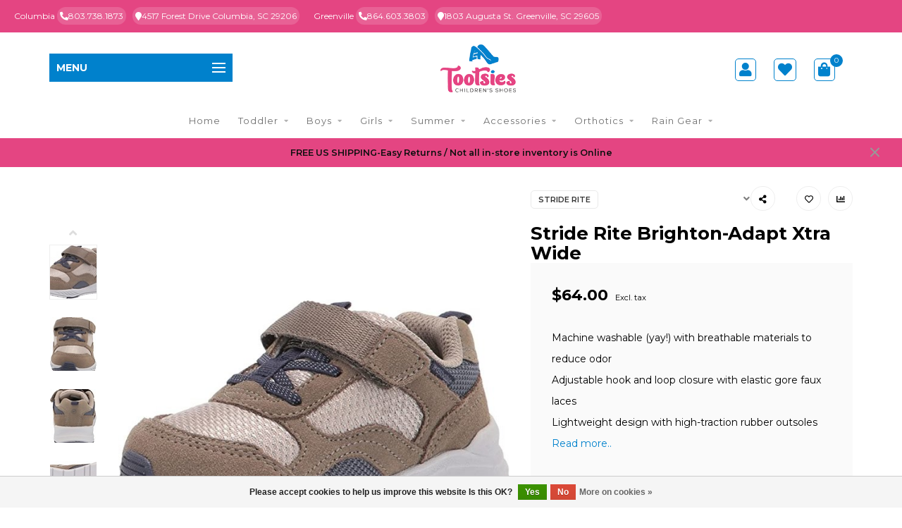

--- FILE ---
content_type: text/html;charset=utf-8
request_url: https://www.tootsieschildrenshoes.com/stride-rite-brighton-adapt.html
body_size: 19014
content:
<!DOCTYPE html>
<html lang="us">
  <head>
    
    <!--
        
        Theme Nova | v1.5.1.10112101_1
        Theme designed and created by Dyvelopment - We are true e-commerce heroes!
        
        For custom Lightspeed eCom work like custom design or development,
        please contact us at www.dyvelopment.com

          _____                  _                                  _   
         |  __ \                | |                                | |  
         | |  | |_   ___   _____| | ___  _ __  _ __ ___   ___ _ __ | |_ 
         | |  | | | | \ \ / / _ \ |/ _ \| '_ \| '_ ` _ \ / _ \ '_ \| __|
         | |__| | |_| |\ V /  __/ | (_) | |_) | | | | | |  __/ | | | |_ 
         |_____/ \__, | \_/ \___|_|\___/| .__/|_| |_| |_|\___|_| |_|\__|
                  __/ |                 | |                             
                 |___/                  |_|                             
    -->
    
    <meta charset="utf-8"/>
<!-- [START] 'blocks/head.rain' -->
<!--

  (c) 2008-2026 Lightspeed Netherlands B.V.
  http://www.lightspeedhq.com
  Generated: 18-01-2026 @ 18:03:58

-->
<link rel="canonical" href="https://www.tootsieschildrenshoes.com/stride-rite-brighton-adapt.html"/>
<link rel="alternate" href="https://www.tootsieschildrenshoes.com/index.rss" type="application/rss+xml" title="New products"/>
<link href="https://cdn.shoplightspeed.com/assets/cookielaw.css?2025-02-20" rel="stylesheet" type="text/css"/>
<meta name="robots" content="noodp,noydir"/>
<meta name="google-site-verification" content="7ndakmcJB-Lj6XSQIgV9kf0lBaPx55SH7muSfiFLHJU"/>
<meta property="og:url" content="https://www.tootsieschildrenshoes.com/stride-rite-brighton-adapt.html?source=facebook"/>
<meta property="og:site_name" content="Tootsies Children Shoes"/>
<meta property="og:title" content="Stride Rite Brighton-Adapt"/>
<meta property="og:description" content="Machine washable (yay!) with breathable materials to reduce odor Adjustable hook and loop closure with elastic gore faux laces Lightweight design with high-trac"/>
<meta property="og:image" content="https://cdn.shoplightspeed.com/shops/650186/files/50977161/stride-rite-stride-rite-brighton-adapt-xtra-wide.jpg"/>
<script>
/* DyApps Theme Addons config */
if( !window.dyapps ){ window.dyapps = {}; }
window.dyapps.addons = {
 "enabled": true,
 "created_at": "05-09-2023 19:47:49",
 "settings": {
    "matrix_separator": ",",
    "filterGroupSwatches": [],
    "swatchesForCustomFields": [],
    "plan": {
     "can_variant_group": true,
     "can_stockify": true,
     "can_vat_switcher": true,
     "can_age_popup": false,
     "can_custom_qty": false,
     "can_data01_colors": false
    },
    "advancedVariants": {
     "enabled": false,
     "price_in_dropdown": true,
     "stockify_in_dropdown": true,
     "disable_out_of_stock": true,
     "grid_swatches_container_selector": ".dy-collection-grid-swatch-holder",
     "grid_swatches_position": "left",
     "grid_swatches_max_colors": 4,
     "grid_swatches_enabled": true,
     "variant_status_icon": false,
     "display_type": "select",
     "product_swatches_size": "default",
     "live_pricing": true
    },
    "age_popup": {
     "enabled": false,
     "logo_url": "",
     "image_footer_url": "",
     "text": {
                 
        "us": {
         "content": "<h3>Confirm your age<\/h3><p>You must be over the age of 18 to enter this website.<\/p>",
         "content_no": "<h3>Sorry!<\/h3><p>Unfortunately you cannot access this website.<\/p>",
         "button_yes": "I am 18 years or older",
         "button_no": "I am under 18",
        }        }
    },
    "stockify": {
     "enabled": false,
     "stock_trigger_type": "outofstock",
     "optin_policy": false,
     "api": "https://my.dyapps.io/api/public/4100ba68ea/stockify/subscribe",
     "text": {
                 
        "us": {
         "email_placeholder": "Your email address",
         "button_trigger": "Notify me when back in stock",
         "button_submit": "Keep me updated!",
         "title": "Leave your email address",
         "desc": "Unfortunately this item is out of stock right now. Leave your email address below and we'll send you an email when the item is available again.",
         "bottom_text": "We use your data to send this email. Read more in our <a href=\"\/service\/privacy-policy\/\" target=\"_blank\">privacy policy<\/a>."
        }        }
    },
    "categoryBanners": {
     "enabled": true,
     "mobile_breakpoint": "576px",
     "category_banner": [],
     "banners": {
             }
    }
 },
 "swatches": {
 "default": {"is_default": true, "type": "multi", "values": {"background-size": "10px 10px", "background-position": "0 0, 0 5px, 5px -5px, -5px 0px", "background-image": "linear-gradient(45deg, rgba(100,100,100,0.3) 25%, transparent 25%),  linear-gradient(-45deg, rgba(100,100,100,0.3) 25%, transparent 25%),  linear-gradient(45deg, transparent 75%, rgba(100,100,100,0.3) 75%),  linear-gradient(-45deg, transparent 75%, rgba(100,100,100,0.3) 75%)"}} ,   }
};
</script>
<!--[if lt IE 9]>
<script src="https://cdn.shoplightspeed.com/assets/html5shiv.js?2025-02-20"></script>
<![endif]-->
<!-- [END] 'blocks/head.rain' -->
    
        	  	              	    	    	    	    	    	         
        <title>Stride Rite Brighton-Adapt - Tootsies Children Shoes</title>
    
    <meta name="description" content="Machine washable (yay!) with breathable materials to reduce odor Adjustable hook and loop closure with elastic gore faux laces Lightweight design with high-trac" />
    <meta name="keywords" content="Stride, Rite, Stride, Rite, Brighton-Adapt, Xtra, Wide, &lt;meta name=&quot;keywords&quot; content=&quot;Kids Shoes Children Shoes baby Shoes Columbia SC Greenville &quot; /&gt;" />
    
        
    <meta http-equiv="X-UA-Compatible" content="IE=edge">
    <meta name="viewport" content="width=device-width, initial-scale=1.0, maximum-scale=1.0, user-scalable=0">
    <meta name="apple-mobile-web-app-capable" content="yes">
    <meta name="apple-mobile-web-app-status-bar-style" content="black">
    
        	        
    <link rel="preconnect" href="https://ajax.googleapis.com">
		<link rel="preconnect" href="https://cdn.shoplightspeed.com/">
		<link rel="preconnect" href="https://assets.shoplightspeed.com">	
		<link rel="preconnect" href="https://fonts.googleapis.com">
		<link rel="preconnect" href="https://fonts.gstatic.com" crossorigin>
    <link rel="dns-prefetch" href="https://ajax.googleapis.com">
		<link rel="dns-prefetch" href="https://cdn.shoplightspeed.com/">
		<link rel="dns-prefetch" href="https://assets.shoplightspeed.com">	
		<link rel="dns-prefetch" href="https://fonts.googleapis.com">
		<link rel="dns-prefetch" href="https://fonts.gstatic.com" crossorigin>

    <link rel="shortcut icon" href="https://cdn.shoplightspeed.com/shops/650186/themes/16738/v/503096/assets/favicon.ico?20220414142650" type="image/x-icon" />
    
    <script src="//ajax.googleapis.com/ajax/libs/jquery/1.12.4/jquery.min.js"></script>
    <script>window.jQuery || document.write('<script src="https://cdn.shoplightspeed.com/shops/650186/themes/16738/assets/jquery-1-12-4-min.js?20240829203709">\x3C/script>')</script>
    
    <script>!navigator.userAgent.match('MSIE 10.0;') || document.write('<script src="https://cdn.shoplightspeed.com/shops/650186/themes/16738/assets/proto-polyfill.js?20240829203709">\x3C/script>')</script>
    <script>if(navigator.userAgent.indexOf("MSIE ") > -1 || navigator.userAgent.indexOf("Trident/") > -1) { document.write('<script src="https://cdn.shoplightspeed.com/shops/650186/themes/16738/assets/intersection-observer-polyfill.js?20240829203709">\x3C/script>') }</script>
    
    <link href="//fonts.googleapis.com/css?family=Montserrat:400,300,600,700&amp;display=swap" rel="preload" as="style">
    <link href="//fonts.googleapis.com/css?family=Montserrat:400,300,600,700&amp;display=swap" rel="stylesheet">
    
    <link rel="preload" href="https://cdn.shoplightspeed.com/shops/650186/themes/16738/assets/fontawesome-5-min.css?20240829203709" as="style">
    <link rel="stylesheet" href="https://cdn.shoplightspeed.com/shops/650186/themes/16738/assets/fontawesome-5-min.css?20240829203709">
    
    <link rel="preload" href="https://cdn.shoplightspeed.com/shops/650186/themes/16738/assets/bootstrap-min.css?20240829203709" as="style">
    <link rel="stylesheet" href="https://cdn.shoplightspeed.com/shops/650186/themes/16738/assets/bootstrap-min.css?20240829203709">
    
    <link rel="preload" as="script" href="https://cdn.shoplightspeed.com/assets/gui.js?2025-02-20">
    <script src="https://cdn.shoplightspeed.com/assets/gui.js?2025-02-20"></script>
    
    <link rel="preload" as="script" href="https://cdn.shoplightspeed.com/assets/gui-responsive-2-0.js?2025-02-20">
    <script src="https://cdn.shoplightspeed.com/assets/gui-responsive-2-0.js?2025-02-20"></script>
    
        <link rel="stylesheet" href="https://cdn.shoplightspeed.com/shops/650186/themes/16738/assets/fancybox-3-5-7-min.css?20240829203709" />
        
    <link rel="preload" href="https://cdn.shoplightspeed.com/shops/650186/themes/16738/assets/style.css?20240829203709" as="style">
    <link rel="stylesheet" href="https://cdn.shoplightspeed.com/shops/650186/themes/16738/assets/style.css?20240829203709" />
    
    <!-- User defined styles -->
    <link rel="preload" href="https://cdn.shoplightspeed.com/shops/650186/themes/16738/assets/settings.css?20240829203709" as="style">
    <link rel="preload" href="https://cdn.shoplightspeed.com/shops/650186/themes/16738/assets/custom.css?20240829203709" as="style">
    <link rel="stylesheet" href="https://cdn.shoplightspeed.com/shops/650186/themes/16738/assets/settings.css?20240829203709" />
    <link rel="stylesheet" href="https://cdn.shoplightspeed.com/shops/650186/themes/16738/assets/custom.css?20240829203709" />
    
    <script>
   var productStorage = {};
   var theme = {};

  </script>    
    <link type="preload" src="https://cdn.shoplightspeed.com/shops/650186/themes/16738/assets/countdown-min.js?20240829203709" as="script">
    <link type="preload" src="https://cdn.shoplightspeed.com/shops/650186/themes/16738/assets/swiper-4-min.js?20240829203709" as="script">
    <link type="preload" src="https://cdn.shoplightspeed.com/shops/650186/themes/16738/assets/swiper-453.js?20240829203709" as="script">
    <link type="preload" src="https://cdn.shoplightspeed.com/shops/650186/themes/16738/assets/global.js?20240829203709" as="script">
    
            
      </head>

  <body class="layout-custom">
    
    

    <div class="body-content"><div class="overlay"><i class="fa fa-times"></i></div><header><div ><div style="background-color:#E44582;display:flex;justify-content: end; padding: 10px 20px;"><div style=" display:flex ;"><div style="color:#ffffff;padding-right:20px; font-size:12px;" ><p style="margin:0;">Columbia 
    <span style="background-color: #E86195;
    padding: 5px 4px;
    border-radius: 53px;"><a style="color:#ffffff;" href="tel:803-738-1873"><i class="fas fa-phone-alt"></i>803.738.1873</a></span> &nbsp;       <span style="background-color: #E86195;
    padding: 5px 4px;
    border-radius: 53px;"><i class="fa fa-map-marker" aria-hidden="true"></i><a href="https://goo.gl/maps/ap4L1XCSPpDHCqaE9" target=_black style="color:#ffffff;" class="top-bar-address">4517 Forest Drive Columbia,   SC 29206</a></span></p></div><div style="color:#ffffff;flex: 1;font-size:12px;"><p style="margin:0">Greenville 
      <span style="background-color: #E86195;
    padding: 5px 4px;
    border-radius: 53px;"><a style="color:#ffffff;" href="tel:864-603-3803"><i class="fas fa-phone-alt"></i>864.603.3803</a></span> &nbsp;       <span style="background-color: #E86195;
    padding: 5px 4px;
    border-radius: 53px;"><i class="fa fa-map-marker" aria-hidden="true"></i><a href="https://goo.gl/maps/yF5KEPpHm214kgco6" target=_black style="color:#ffffff;" class="top-bar-address">1803 Augusta St. Greenville,   SC 29605 </a></span></p></div></div></div><div class="container"><div id="header-content"><div class="header-left"><nav class="subheader-nav hidden-sm hidden-xs hidden-xxs"><div class="categories-button main">
          Menu
          <div class="nav-icon"><div class="bar1"></div><div class="bar2"></div><div class="bar3"></div></div></div><div class="nav-main-holder"><ul class="nav-main"><li class="nav-main-item"><a href="https://www.tootsieschildrenshoes.com/toddler/" class="nav-main-item-name has-subs">
                            Toddler
            </a><ul class="nav-main-sub fixed-width level-1"><li class="nav-main-item category-title"><h5>Toddler</h5></li><li class="nav-main-item"><a href="https://www.tootsieschildrenshoes.com/toddler/toddler/" class="nav-sub-item-name">
              			Toddler
            			</a></li><li class="nav-main-item"><a href="https://www.tootsieschildrenshoes.com/toddler/girl-toddler/" class="nav-sub-item-name">
              			Girl Toddler
            			</a></li><li class="nav-main-item"><a href="https://www.tootsieschildrenshoes.com/toddler/toddler-boy/" class="nav-sub-item-name">
              			Toddler Boy
            			</a></li></ul></li><li class="nav-main-item"><a href="https://www.tootsieschildrenshoes.com/boys/" class="nav-main-item-name has-subs">
                            Boys
            </a><ul class="nav-main-sub fixed-width level-1"><li class="nav-main-item category-title"><h5>Boys</h5></li><li class="nav-main-item"><a href="https://www.tootsieschildrenshoes.com/boys/boys-flip-flops-sandals/" class="nav-sub-item-name">
              			Boys Flip Flops &amp; Sandals
            			</a></li><li class="nav-main-item"><a href="https://www.tootsieschildrenshoes.com/boys/boys-casual/" class="nav-sub-item-name">
              			Boys Casual
            			</a></li><li class="nav-main-item"><a href="https://www.tootsieschildrenshoes.com/boys/boy-athletics/" class="nav-sub-item-name">
              			Boy Athletics
            			</a></li><li class="nav-main-item"><a href="https://www.tootsieschildrenshoes.com/boys/boy-boots/" class="nav-sub-item-name">
              			Boy Boots
            			</a></li><li class="nav-main-item"><a href="https://www.tootsieschildrenshoes.com/boys/boy-dress/" class="nav-sub-item-name">
              			Boy Dress
            			</a></li></ul></li><li class="nav-main-item"><a href="https://www.tootsieschildrenshoes.com/girls/" class="nav-main-item-name has-subs">
                            Girls
            </a><ul class="nav-main-sub fixed-width level-1"><li class="nav-main-item category-title"><h5>Girls</h5></li><li class="nav-main-item"><a href="https://www.tootsieschildrenshoes.com/girls/girl-dress/" class="nav-sub-item-name">
              			Girl Dress
            			</a></li><li class="nav-main-item"><a href="https://www.tootsieschildrenshoes.com/girls/girl-boots/" class="nav-sub-item-name">
              			Girl Boots
            			</a></li><li class="nav-main-item"><a href="https://www.tootsieschildrenshoes.com/girls/girl-sandals-flip-flops/" class="nav-sub-item-name">
              			Girl Sandals &amp; Flip Flops
            			</a></li><li class="nav-main-item"><a href="https://www.tootsieschildrenshoes.com/girls/girl-fashion-sneakers/" class="nav-sub-item-name">
              			Girl Fashion Sneakers
            			</a></li><li class="nav-main-item"><a href="https://www.tootsieschildrenshoes.com/girls/girl-athletics/" class="nav-sub-item-name">
              			Girl Athletics
            			</a></li><li class="nav-main-item"><a href="https://www.tootsieschildrenshoes.com/girls/girl-casual/" class="nav-sub-item-name">
              			Girl Casual
            			</a></li></ul></li><li class="nav-main-item"><a href="https://www.tootsieschildrenshoes.com/summer/" class="nav-main-item-name has-subs">
                            Summer
            </a><ul class="nav-main-sub fixed-width level-1"><li class="nav-main-item category-title"><h5>Summer</h5></li><li class="nav-main-item"><a href="https://www.tootsieschildrenshoes.com/summer/sandals/" class="nav-sub-item-name">
              			Sandals
            			</a></li><li class="nav-main-item"><a href="https://www.tootsieschildrenshoes.com/summer/native-people-robeez/" class="nav-sub-item-name">
              			Native  / People / Robeez
            			</a></li></ul></li><li class="nav-main-item"><a href="https://www.tootsieschildrenshoes.com/accessories/" class="nav-main-item-name has-subs">
                            Accessories
            </a><ul class="nav-main-sub fixed-width level-1"><li class="nav-main-item category-title"><h5>Accessories</h5></li><li class="nav-main-item"><a href="https://www.tootsieschildrenshoes.com/accessories/socks/" class="nav-sub-item-name">
              			Socks
            			</a></li><li class="nav-main-item"><a href="https://www.tootsieschildrenshoes.com/accessories/rain-gear/" class="nav-sub-item-name">
              			Rain gear
            			</a></li><li class="nav-main-item"><a href="https://www.tootsieschildrenshoes.com/accessories/tights/" class="nav-sub-item-name">
              			Tights
            			</a></li><li class="nav-main-item"><a href="https://www.tootsieschildrenshoes.com/accessories/wee-ones/" class="nav-sub-item-name">
              			Wee Ones
            			</a></li><li class="nav-main-item"><a href="https://www.tootsieschildrenshoes.com/accessories/great-pretenders/" class="nav-sub-item-name">
              			Great Pretenders
            			</a></li><li class="nav-main-item"><a href="https://www.tootsieschildrenshoes.com/accessories/plui-umbrellas/" class="nav-sub-item-name">
              			Plui Umbrellas
            			</a></li><li class="nav-main-item"><a href="https://www.tootsieschildrenshoes.com/accessories/hatley/" class="nav-sub-item-name">
              			Hatley
            			</a></li></ul></li><li class="nav-main-item"><a href="https://www.tootsieschildrenshoes.com/orthotics/" class="nav-main-item-name has-subs">
                            Orthotics
            </a><ul class="nav-main-sub fixed-width level-1"><li class="nav-main-item category-title"><h5>Orthotics</h5></li><li class="nav-main-item"><a href="https://www.tootsieschildrenshoes.com/orthotics/childs-orthotics/" class="nav-sub-item-name">
              			Child’s Orthotics
            			</a></li><li class="nav-main-item"><a href="https://www.tootsieschildrenshoes.com/orthotics/big-kids-orthotics/" class="nav-sub-item-name">
              			Big Kid’s Orthotics
            			</a></li></ul></li><li class="nav-main-item"><a href="https://www.tootsieschildrenshoes.com/rain-gear/" class="nav-main-item-name has-subs">
                            Rain Gear
            </a><ul class="nav-main-sub fixed-width level-1"><li class="nav-main-item category-title"><h5>Rain Gear</h5></li><li class="nav-main-item"><a href="https://www.tootsieschildrenshoes.com/rain-gear/raincoats/" class="nav-sub-item-name">
              			Raincoats
            			</a></li><li class="nav-main-item"><a href="https://www.tootsieschildrenshoes.com/rain-gear/boot-liners/" class="nav-sub-item-name">
              			Boot liners
            			</a></li><li class="nav-main-item"><a href="https://www.tootsieschildrenshoes.com/rain-gear/umbrellas/" class="nav-sub-item-name">
              			Umbrellas
            			</a></li><li class="nav-main-item"><a href="https://www.tootsieschildrenshoes.com/rain-gear/rain-boots/" class="nav-sub-item-name">
              			Rain Boots
            			</a></li></ul></li></ul></div></nav><div class="categories-button small scroll scroll-nav hidden-sm hidden-xs hidden-xxs"><div class="nav-icon"><div class="bar1"></div><div class="bar3"></div><span>Menu</span></div></div><div id="mobilenav" class="categories-button small mobile visible-sm visible-xs visible-xxs"><div class="nav-icon"><div class="bar1"></div><div class="bar3"></div></div><span>Menu</span></div><span id="mobilesearch" class="visible-xxs visible-xs visible-sm"><a href="https://www.tootsieschildrenshoes.com/"><i class="fa fa-search" aria-hidden="true"></i></a></span></div><div class="header-center"><a href="https://www.tootsieschildrenshoes.com/" class="logo hidden-sm hidden-xs hidden-xxs"><img class="logo" src="https://cdn.shoplightspeed.com/shops/650186/themes/16738/v/503095/assets/logo.png?20220414142650" alt="Tootsies Children Shoes for Infants Toddler PreSchool Kids and Big Kids"></a><a href="https://www.tootsieschildrenshoes.com/" class="hidden-lg hidden-md hidden-xs hidden-xxs"><img class="logo" src="https://cdn.shoplightspeed.com/shops/650186/themes/16738/v/503095/assets/logo.png?20220414142650" alt="Tootsies Children Shoes for Infants Toddler PreSchool Kids and Big Kids"></a><a href="https://www.tootsieschildrenshoes.com/" class="visible-xxs visible-xs"><img class="logo" src="https://cdn.shoplightspeed.com/shops/650186/themes/16738/v/503094/assets/logo-mobile.png?20220414142650" alt="Tootsies Children Shoes for Infants Toddler PreSchool Kids and Big Kids"></a></div><div class="header-right text-right"><div class="user-actions hidden-sm hidden-xs hidden-xxs"><!--         <a href="#" class="header-link" data-fancy="fancy-locale-holder" data-fancy-type="flyout" data-tooltip title="Language & Currency" data-placement="bottom"><span class="current-lang">US</span><i class="nova-icon nova-icon-globe"></i></a> --><a href="https://www.tootsieschildrenshoes.com/account/" class="account header-link" data-fancy="fancy-account-holder" data-tooltip title="My account" data-placement="bottom"><!-- <img src="https://cdn.shoplightspeed.com/shops/650186/themes/16738/assets/icon-user.svg?20240829203709" alt="My account" class="icon"> --><i class="fas fa-user" style="font-size:20px; border:1px solid #0082CD;    padding: 5px;
    border-radius: 5px;"></i></a><a href="https://www.tootsieschildrenshoes.com/account/wishlist/" class="header-link" data-tooltip title="Wish List" data-placement="bottom" data-fancy="fancy-account-holder"><i class="fas fa-heart" style="font-size:20px; border:1px solid #0082CD;    padding: 5px;
    border-radius: 5px;"></i></a><!--         <a href="" class="header-link compare" data-fancy="fancy-compare-holder" data-fancy-type="flyout" data-tooltip title="Compare" data-placement="bottom"><i class="nova-icon nova-icon-chart"></i></a> --><div class="fancy-box flyout fancy-compare-holder"><div class="fancy-compare"><div class="row"><div class="col-md-12"><h4>Compare products</h4></div><div class="col-md-12"><p>You don&#039;t have any products added yet.</p></div></div></div></div><div class="fancy-box flyout fancy-locale-holder"><div class="fancy-locale"><div class=""><label for="">Choose your language</label><div class="flex-container middle"><div class="flex-col"><span class="flags us"></span></div><div class="flex-col flex-grow-1"><select id="" class="fancy-select" onchange="document.location=this.options[this.selectedIndex].getAttribute('data-url')"><option lang="us" title="English (US)" data-url="https://www.tootsieschildrenshoes.com/go/product/54573115" selected="selected">English (US)</option></select></div></div></div><div class="margin-top-half"><label for="">Choose your currency</label><div class="flex-container middle"><div class="flex-col"><span><strong>$</strong></span></div><div class="flex-col flex-grow-1"><select id="" class="fancy-select" onchange="document.location=this.options[this.selectedIndex].getAttribute('data-url')"><option data-url="https://www.tootsieschildrenshoes.com/session/currency/usd/" selected="selected">USD</option></select></div></div></div></div></div></div><a href="https://www.tootsieschildrenshoes.com/cart/" class="cart header-link" data-fancy="fancy-cart-holder"><div class="cart-icon"><i class="fas fa-shopping-bag" style="font-size:20px;color:#0082CD;border:1px solid #0082CD;    padding: 5px;
    border-radius: 5px;"></i><span id="qty" class="highlight-bg cart-total-qty shopping-bag">0</span><!--           <i class="nova-icon nova-icon-shopping-bag"></i><span id="qty" class="highlight-bg cart-total-qty shopping-bag">0</span> --></div></a></div></div></div></div><div class="cf"></div><div class="subnav-dimmed"></div><div class="   hidden-xxs hidden-xs hidden-sm" id="navbar"><div class="container-fluid"><div class="row"><div class="col-md-12"><nav><ul class="smallmenu"><li class="hidden-sm hidden-xs hidden-xxs"><a href="https://www.tootsieschildrenshoes.com/">Home</a></li><li><a href="https://www.tootsieschildrenshoes.com/toddler/" class="dropdown">Toddler</a><ul class="smallmenu sub1"><li><a href="https://www.tootsieschildrenshoes.com/toddler/toddler/">Toddler</a></li><li><a href="https://www.tootsieschildrenshoes.com/toddler/girl-toddler/">Girl Toddler</a></li><li><a href="https://www.tootsieschildrenshoes.com/toddler/toddler-boy/">Toddler Boy</a></li></ul></li><li><a href="https://www.tootsieschildrenshoes.com/boys/" class="dropdown">Boys</a><ul class="smallmenu sub1"><li><a href="https://www.tootsieschildrenshoes.com/boys/boys-flip-flops-sandals/">Boys Flip Flops &amp; Sandals</a></li><li><a href="https://www.tootsieschildrenshoes.com/boys/boys-casual/">Boys Casual</a></li><li><a href="https://www.tootsieschildrenshoes.com/boys/boy-athletics/">Boy Athletics</a></li><li><a href="https://www.tootsieschildrenshoes.com/boys/boy-boots/">Boy Boots</a></li><li><a href="https://www.tootsieschildrenshoes.com/boys/boy-dress/">Boy Dress</a></li></ul></li><li><a href="https://www.tootsieschildrenshoes.com/girls/" class="dropdown">Girls</a><ul class="smallmenu sub1"><li><a href="https://www.tootsieschildrenshoes.com/girls/girl-dress/">Girl Dress</a></li><li><a href="https://www.tootsieschildrenshoes.com/girls/girl-boots/">Girl Boots</a></li><li><a href="https://www.tootsieschildrenshoes.com/girls/girl-sandals-flip-flops/">Girl Sandals &amp; Flip Flops</a></li><li><a href="https://www.tootsieschildrenshoes.com/girls/girl-fashion-sneakers/">Girl Fashion Sneakers</a></li><li><a href="https://www.tootsieschildrenshoes.com/girls/girl-athletics/">Girl Athletics</a></li><li><a href="https://www.tootsieschildrenshoes.com/girls/girl-casual/">Girl Casual</a></li></ul></li><li><a href="https://www.tootsieschildrenshoes.com/summer/" class="dropdown">Summer</a><ul class="smallmenu sub1"><li><a href="https://www.tootsieschildrenshoes.com/summer/sandals/">Sandals</a></li><li><a href="https://www.tootsieschildrenshoes.com/summer/native-people-robeez/">Native  / People / Robeez</a></li></ul></li><li><a href="https://www.tootsieschildrenshoes.com/accessories/" class="dropdown">Accessories</a><ul class="smallmenu sub1"><li><a href="https://www.tootsieschildrenshoes.com/accessories/socks/">Socks</a></li><li><a href="https://www.tootsieschildrenshoes.com/accessories/rain-gear/">Rain gear</a></li><li><a href="https://www.tootsieschildrenshoes.com/accessories/tights/">Tights</a></li><li><a href="https://www.tootsieschildrenshoes.com/accessories/wee-ones/">Wee Ones</a></li><li><a href="https://www.tootsieschildrenshoes.com/accessories/great-pretenders/">Great Pretenders</a></li><li><a href="https://www.tootsieschildrenshoes.com/accessories/plui-umbrellas/">Plui Umbrellas</a></li><li><a href="https://www.tootsieschildrenshoes.com/accessories/hatley/">Hatley</a></li></ul></li><li><a href="https://www.tootsieschildrenshoes.com/orthotics/" class="dropdown">Orthotics</a><ul class="smallmenu sub1"><li><a href="https://www.tootsieschildrenshoes.com/orthotics/childs-orthotics/">Child’s Orthotics</a></li><li><a href="https://www.tootsieschildrenshoes.com/orthotics/big-kids-orthotics/">Big Kid’s Orthotics</a></li></ul></li><li><a href="https://www.tootsieschildrenshoes.com/rain-gear/" class="dropdown">Rain Gear</a><ul class="smallmenu sub1"><li><a href="https://www.tootsieschildrenshoes.com/rain-gear/raincoats/">Raincoats</a></li><li><a href="https://www.tootsieschildrenshoes.com/rain-gear/boot-liners/">Boot liners</a></li><li><a href="https://www.tootsieschildrenshoes.com/rain-gear/umbrellas/">Umbrellas</a></li><li><a href="https://www.tootsieschildrenshoes.com/rain-gear/rain-boots/">Rain Boots</a></li></ul></li></ul></nav></div></div></div></div><div class="subheader-holder"><div class="subheader"><div class="usps-slider-holder" style="width:100%;"><div class="swiper-container usps-header below-nav"><div class="swiper-wrapper"></div></div></div></div></div><div id="notification" ><a href="#">                  FREE US SHIPPING-Easy Returns /  Not all in-store  inventory is Online </a><div class="x x-small" id="close-notification"></div></div></header><div class="breadcrumbs"><div class="container"><div class="row"></div></div></div><div class="container productpage"><div class="row"><div class="col-md-12"><div class="product-title hidden-xxs hidden-xs hidden-sm"><div class="row"><div class="col-md-7"><div class="title-appendix"></div></div><div class="col-md-5"><div class="title-appendix"><a href="https://www.tootsieschildrenshoes.com/brands/stride-rite/" class="brand-button rounded margin-right-10">Stride Rite</a><div class="wishlist text-right"><a href="https://www.tootsieschildrenshoes.com/account/wishlistAdd/54573115/?variant_id=89987883" class="margin-right-10" data-tooltip title="Add to wishlist"><i class="far fa-heart"></i></a><a href="https://www.tootsieschildrenshoes.com/compare/add/89987883/" class="compare" data-tooltip title="Add to compare" data-compare="89987883"><i class="fas fa-chart-bar"></i></a></div><div class="share dropdown-holder"><a href="#" class="share-toggle" data-toggle="dropdown" data-tooltip title="Share this product"><i class="fa fa-share-alt"></i></a><div class="content dropdown-content dropdown-right"><a onclick="return !window.open(this.href,'Stride Rite Brighton-Adapt Xtra Wide', 'width=500,height=500')" target="_blank" href="https://www.facebook.com/sharer/sharer.php?u=https%3A%2F%2Fwww.tootsieschildrenshoes.com%2Fstride-rite-brighton-adapt.html" class="facebook"><i class="fab fa-facebook-square"></i></a><a onclick="return !window.open(this.href,'Stride Rite Brighton-Adapt Xtra Wide', 'width=500,height=500')" target="_blank" href="https://twitter.com/home?status=stride-rite-brighton-adapt.html" class="twitter"><i class="fab fa-twitter-square"></i></a><a onclick="return !window.open(this.href,'Stride Rite Brighton-Adapt Xtra Wide', 'width=500,height=500')" target="_blank" href="https://pinterest.com/pin/create/button/?url=https://www.tootsieschildrenshoes.com/stride-rite-brighton-adapt.html&media=https://cdn.shoplightspeed.com/shops/650186/files/50977161/image.jpg&description=Machine%20washable%20%28yay%21%29%20with%20breathable%20materials%20to%20reduce%20odor%0D%0AAdjustable%20hook%20and%20loop%20closure%20with%20elastic%20gore%20faux%20laces%0D%0ALightweight%20design%20with%20high-traction%20rubber%20outsoles" class="pinterest"><i class="fab fa-pinterest-square"></i></a></div></div></div></div></div></div></div></div><div class="content-box"><div class="row"><div class="col-md-1 hidden-sm hidden-xs hidden-xxs thumbs-holder vertical"><div class="thumbs vertical"><div class="swiper-container swiper-container-vert swiper-productthumbs" style="height:100%; width:100%;"><div class="swiper-wrapper"><div class="swiper-slide swiper-slide-vert active"><img src="https://cdn.shoplightspeed.com/shops/650186/files/50977161/65x75x1/stride-rite-brighton-adapt-xtra-wide.jpg" alt="" class="img-responsive"></div><div class="swiper-slide swiper-slide-vert"><img src="https://cdn.shoplightspeed.com/shops/650186/files/50977167/65x75x1/stride-rite-brighton-adapt-xtra-wide.jpg" alt="" class="img-responsive"></div><div class="swiper-slide swiper-slide-vert"><img src="https://cdn.shoplightspeed.com/shops/650186/files/50977170/65x75x1/stride-rite-brighton-adapt-xtra-wide.jpg" alt="" class="img-responsive"></div><div class="swiper-slide swiper-slide-vert"><img src="https://cdn.shoplightspeed.com/shops/650186/files/50977175/65x75x1/stride-rite-brighton-adapt-xtra-wide.jpg" alt="" class="img-responsive"></div><div class="swiper-slide swiper-slide-vert"><img src="https://cdn.shoplightspeed.com/shops/650186/files/50977181/65x75x1/stride-rite-brighton-adapt-xtra-wide.jpg" alt="" class="img-responsive"></div><div class="swiper-slide swiper-slide-vert"><img src="https://cdn.shoplightspeed.com/shops/650186/files/50977186/65x75x1/stride-rite-brighton-adapt-xtra-wide.jpg" alt="" class="img-responsive"></div><div class="swiper-slide swiper-slide-vert"><img src="https://cdn.shoplightspeed.com/shops/650186/files/50977194/65x75x1/stride-rite-brighton-adapt-xtra-wide.jpg" alt="" class="img-responsive"></div><div class="swiper-slide swiper-slide-vert"><img src="https://cdn.shoplightspeed.com/shops/650186/files/50977205/65x75x1/stride-rite-brighton-adapt-xtra-wide.jpg" alt="" class="img-responsive"></div></div></div></div><div class="arrow thumb-arrow-top"><i class="fa fa-angle-up"></i></div><div class="arrow thumb-arrow-bottom"><i class="fa fa-angle-down"></i></div></div><div class="col-sm-6 productpage-left"><div class="row"><div class="col-md-12"><div class="product-image-holder" id="holder"><div class="swiper-container swiper-productimage product-image"><div class="swiper-wrapper"><div class="swiper-slide zoom" data-src="https://cdn.shoplightspeed.com/shops/650186/files/50977161/stride-rite-brighton-adapt-xtra-wide.jpg" data-fancybox="product-images"><img height="650" width="650" src="https://cdn.shoplightspeed.com/shops/650186/files/50977161/650x650x2/stride-rite-brighton-adapt-xtra-wide.jpg" class="img-responsive" data-src-zoom="https://cdn.shoplightspeed.com/shops/650186/files/50977161/stride-rite-brighton-adapt-xtra-wide.jpg" alt="Stride Rite Brighton-Adapt Xtra Wide"></div><div class="swiper-slide zoom" data-src="https://cdn.shoplightspeed.com/shops/650186/files/50977167/stride-rite-brighton-adapt-xtra-wide.jpg" data-fancybox="product-images"><img data-src="https://cdn.shoplightspeed.com/shops/650186/files/50977167/650x650x2/stride-rite-brighton-adapt-xtra-wide.jpg" class="swiper-lazy img-responsive" data-src-zoom="https://cdn.shoplightspeed.com/shops/650186/files/50977167/stride-rite-brighton-adapt-xtra-wide.jpg" alt="Stride Rite Brighton-Adapt Xtra Wide"></div><div class="swiper-slide zoom" data-src="https://cdn.shoplightspeed.com/shops/650186/files/50977170/stride-rite-brighton-adapt-xtra-wide.jpg" data-fancybox="product-images"><img data-src="https://cdn.shoplightspeed.com/shops/650186/files/50977170/650x650x2/stride-rite-brighton-adapt-xtra-wide.jpg" class="swiper-lazy img-responsive" data-src-zoom="https://cdn.shoplightspeed.com/shops/650186/files/50977170/stride-rite-brighton-adapt-xtra-wide.jpg" alt="Stride Rite Brighton-Adapt Xtra Wide"></div><div class="swiper-slide zoom" data-src="https://cdn.shoplightspeed.com/shops/650186/files/50977175/stride-rite-brighton-adapt-xtra-wide.jpg" data-fancybox="product-images"><img data-src="https://cdn.shoplightspeed.com/shops/650186/files/50977175/650x650x2/stride-rite-brighton-adapt-xtra-wide.jpg" class="swiper-lazy img-responsive" data-src-zoom="https://cdn.shoplightspeed.com/shops/650186/files/50977175/stride-rite-brighton-adapt-xtra-wide.jpg" alt="Stride Rite Brighton-Adapt Xtra Wide"></div><div class="swiper-slide zoom" data-src="https://cdn.shoplightspeed.com/shops/650186/files/50977181/stride-rite-brighton-adapt-xtra-wide.jpg" data-fancybox="product-images"><img data-src="https://cdn.shoplightspeed.com/shops/650186/files/50977181/650x650x2/stride-rite-brighton-adapt-xtra-wide.jpg" class="swiper-lazy img-responsive" data-src-zoom="https://cdn.shoplightspeed.com/shops/650186/files/50977181/stride-rite-brighton-adapt-xtra-wide.jpg" alt="Stride Rite Brighton-Adapt Xtra Wide"></div><div class="swiper-slide zoom" data-src="https://cdn.shoplightspeed.com/shops/650186/files/50977186/stride-rite-brighton-adapt-xtra-wide.jpg" data-fancybox="product-images"><img data-src="https://cdn.shoplightspeed.com/shops/650186/files/50977186/650x650x2/stride-rite-brighton-adapt-xtra-wide.jpg" class="swiper-lazy img-responsive" data-src-zoom="https://cdn.shoplightspeed.com/shops/650186/files/50977186/stride-rite-brighton-adapt-xtra-wide.jpg" alt="Stride Rite Brighton-Adapt Xtra Wide"></div><div class="swiper-slide zoom" data-src="https://cdn.shoplightspeed.com/shops/650186/files/50977194/stride-rite-brighton-adapt-xtra-wide.jpg" data-fancybox="product-images"><img data-src="https://cdn.shoplightspeed.com/shops/650186/files/50977194/650x650x2/stride-rite-brighton-adapt-xtra-wide.jpg" class="swiper-lazy img-responsive" data-src-zoom="https://cdn.shoplightspeed.com/shops/650186/files/50977194/stride-rite-brighton-adapt-xtra-wide.jpg" alt="Stride Rite Brighton-Adapt Xtra Wide"></div><div class="swiper-slide zoom" data-src="https://cdn.shoplightspeed.com/shops/650186/files/50977205/stride-rite-brighton-adapt-xtra-wide.jpg" data-fancybox="product-images"><img data-src="https://cdn.shoplightspeed.com/shops/650186/files/50977205/650x650x2/stride-rite-brighton-adapt-xtra-wide.jpg" class="swiper-lazy img-responsive" data-src-zoom="https://cdn.shoplightspeed.com/shops/650186/files/50977205/stride-rite-brighton-adapt-xtra-wide.jpg" alt="Stride Rite Brighton-Adapt Xtra Wide"></div></div></div><a href="https://www.tootsieschildrenshoes.com/account/wishlistAdd/54573115/?variant_id=89987883" class="mobile-wishlist visible-sm visible-xs visible-xxs"><i class="nova-icon nova-icon-heart"></i></a></div><div class="swiper-pagination swiper-pagination-image hidden-md hidden-lg"></div></div></div></div><div class="col-md-5 col-sm-6 productpage-right"><h1>     Stride Rite Brighton-Adapt Xtra Wide </h1><div class="row visible-xxs visible-xs visible-sm"><div class="col-md-12"><div class="mobile-pre-title"><a href="https://www.tootsieschildrenshoes.com/brands/stride-rite/" class="brand-button rounded margin-right-10">Stride Rite</a></div><div class="mobile-title"><h4>Stride Rite Brighton-Adapt Xtra Wide</h4></div></div></div><!-- start offer wrapper --><div class="offer-holder"><div class="row "><div class="col-md-12"><div class="product-price"><div class="row"><div class="col-xs-6"><span class="price margin-right-10">$64.00</span><span class="price-strict">Excl. tax</span></div></div></div></div></div><div class="row rowmargin"><div class="col-md-12"><div class="product-description"><p>
              Machine washable (yay!) with breathable materials to reduce odor<br />
Adjustable hook and loop closure with elastic gore faux laces<br />
Lightweight design with high-traction rubber outsoles
                            <a href="#information" data-scrollview-id="information" data-scrollview-offset="190">Read more..</a></p></div></div></div><form action="https://www.tootsieschildrenshoes.com/cart/add/89987883/" id="product_configure_form" method="post"><div class="row margin-top"><div class="col-md-12"><div class="productform variant-blocks"><input type="hidden" name="bundle_id" id="product_configure_bundle_id" value=""><div class="product-configure"><div class="product-configure-options" aria-label="Select an option of the product. This will reload the page to show the new option." role="region"><div class="product-configure-options-option"><label for="product_configure_option_color">Color: <em aria-hidden="true">*</em></label><select name="matrix[color]" id="product_configure_option_color" onchange="document.getElementById('product_configure_form').action = 'https://www.tootsieschildrenshoes.com/product/matrix/54573115/'; document.getElementById('product_configure_form').submit();" aria-required="true"><option value="Taupe" selected="selected">Taupe</option></select><div class="product-configure-clear"></div></div><div class="product-configure-options-option"><label for="product_configure_option_size">Size: <em aria-hidden="true">*</em></label><select name="matrix[size]" id="product_configure_option_size" onchange="document.getElementById('product_configure_form').action = 'https://www.tootsieschildrenshoes.com/product/matrix/54573115/'; document.getElementById('product_configure_form').submit();" aria-required="true"><option value="8XW">8XW</option><option value="8.5XW" selected="selected">8.5XW</option><option value="9XW">9XW</option><option value="9.5XW">9.5XW</option><option value="10XW">10XW</option><option value="10.5XW">10.5XW</option><option value="11XW">11XW</option><option value="11.5XW">11.5XW</option><option value="12XW">12XW</option></select><div class="product-configure-clear"></div></div></div><input type="hidden" name="matrix_non_exists" value=""></div></div></div></div><div class="row"><div class="col-md-12 rowmargin"><div class="addtocart-holder"><div class="qty"><input type="text" name="quantity" class="quantity qty-fast" value="1"><span class="qtyadd"><i class="fa fa-caret-up"></i></span><span class="qtyminus"><i class="fa fa-caret-down"></i></span></div><div class="addtocart"><button type="submit" name="addtocart" class="btn-addtocart quick-cart button button-cta" data-vid="89987883" data-title="Stride Rite Brighton-Adapt Xtra Wide" data-variant="&quot;Color: Taupe&quot;,&quot;Size: 8.5XW&quot;" data-price="$64.00" data-image="https://cdn.shoplightspeed.com/shops/650186/files/50977161/650x650x2/image.jpg">
                Add to cart <span class="icon-holder"><i class="nova-icon nova-icon-shopping-bag"></i></span></button></div></div></div></div></form></div><!-- end offer wrapper --><div class="flex-container middle margin-top-half"><div class="flex-col flex-grow-1"><div class="product-deliverytime"><div class="deliverytime-icon"><svg version="1.1" id="truck-icon" xmlns="http://www.w3.org/2000/svg" xmlns:xlink="http://www.w3.org/1999/xlink" x="0px" y="0px"
	 viewBox="0 0 512 512" width="36" xml:space="preserve"><g><g><path d="M476.158,231.363l-13.259-53.035c3.625-0.77,6.345-3.986,6.345-7.839v-8.551c0-18.566-15.105-33.67-33.67-33.67h-60.392
			V110.63c0-9.136-7.432-16.568-16.568-16.568H50.772c-9.136,0-16.568,7.432-16.568,16.568V256c0,4.427,3.589,8.017,8.017,8.017
			c4.427,0,8.017-3.589,8.017-8.017V110.63c0-0.295,0.239-0.534,0.534-0.534h307.841c0.295,0,0.534,0.239,0.534,0.534v145.372
			c0,4.427,3.589,8.017,8.017,8.017c4.427,0,8.017-3.589,8.017-8.017v-9.088h94.569c0.008,0,0.014,0.002,0.021,0.002
			c0.008,0,0.015-0.001,0.022-0.001c11.637,0.008,21.518,7.646,24.912,18.171h-24.928c-4.427,0-8.017,3.589-8.017,8.017v17.102
			c0,13.851,11.268,25.119,25.119,25.119h9.086v35.273h-20.962c-6.886-19.883-25.787-34.205-47.982-34.205
			s-41.097,14.322-47.982,34.205h-3.86v-60.393c0-4.427-3.589-8.017-8.017-8.017c-4.427,0-8.017,3.589-8.017,8.017v60.391H192.817
			c-6.886-19.883-25.787-34.205-47.982-34.205s-41.097,14.322-47.982,34.205H50.772c-0.295,0-0.534-0.239-0.534-0.534v-17.637
			h34.739c4.427,0,8.017-3.589,8.017-8.017s-3.589-8.017-8.017-8.017H8.017c-4.427,0-8.017,3.589-8.017,8.017
			s3.589,8.017,8.017,8.017h26.188v17.637c0,9.136,7.432,16.568,16.568,16.568h43.304c-0.002,0.178-0.014,0.355-0.014,0.534
			c0,27.996,22.777,50.772,50.772,50.772s50.772-22.776,50.772-50.772c0-0.18-0.012-0.356-0.014-0.534h180.67
			c-0.002,0.178-0.014,0.355-0.014,0.534c0,27.996,22.777,50.772,50.772,50.772c27.995,0,50.772-22.776,50.772-50.772
			c0-0.18-0.012-0.356-0.014-0.534h26.203c4.427,0,8.017-3.589,8.017-8.017v-85.511C512,251.989,496.423,234.448,476.158,231.363z
			 M375.182,144.301h60.392c9.725,0,17.637,7.912,17.637,17.637v0.534h-78.029V144.301z M375.182,230.881v-52.376h71.235
			l13.094,52.376H375.182z M144.835,401.904c-19.155,0-34.739-15.583-34.739-34.739s15.584-34.739,34.739-34.739
			c19.155,0,34.739,15.583,34.739,34.739S163.99,401.904,144.835,401.904z M427.023,401.904c-19.155,0-34.739-15.583-34.739-34.739
			s15.584-34.739,34.739-34.739c19.155,0,34.739,15.583,34.739,34.739S446.178,401.904,427.023,401.904z M495.967,299.29h-9.086
			c-5.01,0-9.086-4.076-9.086-9.086v-9.086h18.171V299.29z"/></g></g><g><g><path d="M144.835,350.597c-9.136,0-16.568,7.432-16.568,16.568c0,9.136,7.432,16.568,16.568,16.568
			c9.136,0,16.568-7.432,16.568-16.568C161.403,358.029,153.971,350.597,144.835,350.597z"/></g></g><g><g><path d="M427.023,350.597c-9.136,0-16.568,7.432-16.568,16.568c0,9.136,7.432,16.568,16.568,16.568
			c9.136,0,16.568-7.432,16.568-16.568C443.591,358.029,436.159,350.597,427.023,350.597z"/></g></g><g><g><path d="M332.96,316.393H213.244c-4.427,0-8.017,3.589-8.017,8.017s3.589,8.017,8.017,8.017H332.96
			c4.427,0,8.017-3.589,8.017-8.017S337.388,316.393,332.96,316.393z"/></g></g><g><g><path d="M127.733,282.188H25.119c-4.427,0-8.017,3.589-8.017,8.017s3.589,8.017,8.017,8.017h102.614
			c4.427,0,8.017-3.589,8.017-8.017S132.16,282.188,127.733,282.188z"/></g></g><g><g><path d="M278.771,173.37c-3.13-3.13-8.207-3.13-11.337,0.001l-71.292,71.291l-37.087-37.087c-3.131-3.131-8.207-3.131-11.337,0
			c-3.131,3.131-3.131,8.206,0,11.337l42.756,42.756c1.565,1.566,3.617,2.348,5.668,2.348s4.104-0.782,5.668-2.348l76.96-76.96
			C281.901,181.576,281.901,176.501,278.771,173.37z"/></g></g><g></g><g></g><g></g><g></g><g></g><g></g><g></g><g></g><g></g><g></g><g></g><g></g><g></g><g></g><g></g></svg></div><div class="deliverytime-content">
                        	FREE US SHIPPING! Ships the Next Business Day. Usually arrives in 2-3 Days!
                      </div></div></div></div></div></div><div class="row margin-top-50 product-details"><div class="col-md-7 info-left"><!--<div class="product-details-nav hidden-xxs hidden-xs hidden-sm"><a href="#information" class="button-txt" data-scrollview-id="information" data-scrollview-offset="190">Description</a><a href="#specifications" class="button-txt" data-scrollview-id="specifications" data-scrollview-offset="150">Specifications</a><a href="#reviews" class="button-txt" data-scrollview-id="reviews" data-scrollview-offset="150">Reviews</a></div>--><div class="product-info active" id="information"><h4 class="block-title ">
		      Product description
    		</h4><div class="content block-content active"><p>Live. Laugh. Look awesome running the playground. That’s how it goes, right? Our Stride Made2Play Brighton Sneakers certainly think so, with their day-seizing style and sporty performance details. These machine-washable sneakers are built to breathe with extra-grippy soles for keeping them on the move. Our Adaptable styles are designed to fit to an extra-wide width and if needed, can accommodate braces or orthotics by modifying the depth with 2 removable insoles, and cuttable straps to let you choose just the right length.</p></div></div></div><div class="col-md-5 info-right"><div class="related-products active static-products-holder dynamic-related"data-related-json="https://www.tootsieschildrenshoes.com/boys/boy-athletics/page1.ajax?sort=popular"><h4 class="block-title">Related products</h4><div class="products-holder block-content active"><div class="swiper-container swiper-related-products"><div class="swiper-wrapper"></div><div class="button-holder"><div class="swiper-related-prev"><i class="fas fa-chevron-left"></i></div><div class="swiper-related-next"><i class="fas fa-chevron-right"></i></div></div></div></div></div></div></div></div></div><div class="productpage fancy-modal specs-modal-holder"><div class="specs-modal rounded"><div class="x"></div><h4 style="margin-bottom:15px;">Specifications</h4><div class="specs"></div></div></div><div class="productpage fancy-modal reviews-modal-holder"><div class="reviews-modal rounded"><div class="x"></div><div class="reviews"><div class="reviews-header"><div class="reviews-score"><h4 style="margin-bottom:10px;">Stride Rite Brighton-Adapt Xtra Wide</h4><span class="stars"><i class="fa fa-star empty"></i><i class="fa fa-star empty"></i><i class="fa fa-star empty"></i><i class="fa fa-star empty"></i><i class="fa fa-star empty"></i></span>
                          
                            	0 reviews
                            
                          </div><div class="reviews-extracted"><div class="reviews-extracted-block"><i class="fas fa-star"></i><i class="fas fa-star"></i><i class="fas fa-star"></i><i class="fas fa-star"></i><i class="fas fa-star"></i><div class="review-bar gray-bg darker"><div class="fill" style="width:NAN%"></div></div></div><div class="reviews-extracted-block"><i class="fas fa-star"></i><i class="fas fa-star"></i><i class="fas fa-star"></i><i class="fas fa-star"></i><i class="fas fa-star empty"></i><div class="review-bar gray-bg darker"><div class="fill" style="width:NAN%"></div></div></div><div class="reviews-extracted-block"><i class="fas fa-star"></i><i class="fas fa-star"></i><i class="fas fa-star"></i><i class="fas fa-star empty"></i><i class="fas fa-star empty"></i><div class="review-bar gray-bg darker"><div class="fill" style="width:NAN%"></div></div></div><div class="reviews-extracted-block"><i class="fas fa-star"></i><i class="fas fa-star"></i><i class="fas fa-star empty"></i><i class="fas fa-star empty"></i><i class="fas fa-star empty"></i><div class="review-bar gray-bg darker"><div class="fill" style="width:NAN%"></div></div></div><div class="reviews-extracted-block"><i class="fas fa-star"></i><i class="fas fa-star empty"></i><i class="fas fa-star empty"></i><i class="fas fa-star empty"></i><i class="fas fa-star empty"></i><div class="review-bar gray-bg darker"><div class="fill" style="width:NAN%"></div></div></div></div></div><div class="reviews"></div></div></div></div><div class="productpage fancy-modal stock-modal-holder"><div class="stock-modal rounded body-bg"><div class="x"></div><h2>Available in store</h2><div class="stockdata content"></div><div class="bottom"><div class="pricesmaydiffer">
        Online and in-store prices may differ
      </div><div class="updatedat"><strong>Last updated</strong>: Today at 18:03
      </div></div></div></div><div class="fancy-box fancy-review-holder"><div class="fancy-review"><div class="container"><div class="row"><div class="col-md-12"><h4>Review Stride Rite Stride Rite Brighton-Adapt Xtra Wide</h4><p>Machine washable (yay!) with breathable materials to reduce odor<br />
Adjustable hook and loop closure w..</p></div><div class="col-md-12 margin-top"><form action="https://www.tootsieschildrenshoes.com/account/reviewPost/54573115/" method="post" id="form_add_review"><input type="hidden" name="key" value="17276d5d2b9166a9cd56129f7307641b"><label for="score">Score</label><select class="fancy-select" name="score" id="score"><option value="1">1 Star</option><option value="2">2 Stars</option><option value="3">3 Stars</option><option value="4">4 Stars</option><option value="5" selected>5 Stars</option></select><label for="review_name" class="margin-top-half">Name</label><input type="text" name="name" placeholder="Name"><label for="review" class="margin-top-half">Description</label><textarea id="review" class="" name="review" placeholder="Review" style="width:100%;"></textarea><button type="submit" class="button"><i class="fa fa-edit"></i> Add</button></form></div></div></div></div></div><!-- [START] 'blocks/body.rain' --><script>
(function () {
  var s = document.createElement('script');
  s.type = 'text/javascript';
  s.async = true;
  s.src = 'https://www.tootsieschildrenshoes.com/services/stats/pageview.js?product=54573115&hash=0b8f';
  ( document.getElementsByTagName('head')[0] || document.getElementsByTagName('body')[0] ).appendChild(s);
})();
</script><!-- Global site tag (gtag.js) - Google Analytics --><script async src="https://www.googletagmanager.com/gtag/js?id=G-ECCQG339N1"></script><script>
    window.dataLayer = window.dataLayer || [];
    function gtag(){dataLayer.push(arguments);}

        gtag('consent', 'default', {"ad_storage":"denied","ad_user_data":"denied","ad_personalization":"denied","analytics_storage":"denied","region":["AT","BE","BG","CH","GB","HR","CY","CZ","DK","EE","FI","FR","DE","EL","HU","IE","IT","LV","LT","LU","MT","NL","PL","PT","RO","SK","SI","ES","SE","IS","LI","NO","CA-QC"]});
    
    gtag('js', new Date());
    gtag('config', 'G-ECCQG339N1', {
        'currency': 'USD',
                'country': 'US'
    });

        gtag('event', 'view_item', {"items":[{"item_id":"194654479708","item_name":"Stride Rite Brighton-Adapt Xtra Wide","currency":"USD","item_brand":"Stride Rite","item_variant":"\"Color: Taupe\",\"Size: 8.5XW\"","price":64,"quantity":1,"item_category":"Boy Athletics","item_category2":"Boys"}],"currency":"USD","value":64});
    </script><div class="wsa-cookielaw">
            Please accept cookies to help us improve this website Is this OK?
      <a href="https://www.tootsieschildrenshoes.com/cookielaw/optIn/" class="wsa-cookielaw-button wsa-cookielaw-button-green" rel="nofollow" title="Yes">Yes</a><a href="https://www.tootsieschildrenshoes.com/cookielaw/optOut/" class="wsa-cookielaw-button wsa-cookielaw-button-red" rel="nofollow" title="No">No</a><a href="https://www.tootsieschildrenshoes.com/service/privacy-policy/" class="wsa-cookielaw-link" rel="nofollow" title="More on cookies">More on cookies &raquo;</a></div><!-- [END] 'blocks/body.rain' --></div><div class="newsletter"><h3><i class="fa fa-paper-plane" aria-hidden="true"></i> Join our email list!
        </h3><form action="https://www.tootsieschildrenshoes.com/account/newsletter/" method="post" id="form-newsletter"><input type="hidden" name="key" value="17276d5d2b9166a9cd56129f7307641b" /><div class="input"><input type="email" name="email" id="emailaddress" value="" placeholder="Email address" /></div><span class="submit button-bg" onclick="$('#form-newsletter').submit();"><i class="fa fa-envelope"></i> Subscribe</span></form></div><footer class=""><div class="container footer"><div class="row"><div class="col-md-3 col-sm-6 company-info rowmargin p-compact"><img src="https://cdn.shoplightspeed.com/shops/650186/themes/16738/v/503137/assets/logo-footer.png?20220414142650" class="footer-logo" alt="Tootsies Children Shoes"><div class="socials"><ul><li><a href="https://www.facebook.com/tootsieschildrensshoes/" target="_blank" class="social-fb"><i class="fab fa-facebook-f" style="color:#0081CC;"></i></a></li><li><a href="https://www.instagram.com/tootsies_columbia/" target="_blank" class="social-insta"><i class="fab fa-instagram" aria-hidden="true" style="color:#0081CC;"></i></a></li></ul></div></div><div class="visible-sm"><div class="cf"></div></div><div class="col-md-3 col-sm-6 rowmargin"><h3>Customer Service</h3><ul><li><a href="https://www.tootsieschildrenshoes.com/service/about/" title="About Us">
      About Us
    </a></li><li><a href="https://www.tootsieschildrenshoes.com/service/" title="Contact Us">
      Contact Us
    </a></li><li><a href="https://www.tootsieschildrenshoes.com/" title="Boy">
      Boy
    </a></li><li><a href="https://www.tootsieschildrenshoes.com/girls/girl-boots/" title="Girl">
      Girl
    </a></li><li><a href="https://www.tootsieschildrenshoes.com/toddler/toddler-boy/" title="Toddler">
      Toddler
    </a></li><li><a href="https://www.tootsieschildrenshoes.com/sitemap/" title="Location">
      Location
    </a></li></ul></div><div class="col-md-3 col-sm-6 rowmargin"><h3>My account</h3><ul><li><a href="https://www.tootsieschildrenshoes.com/account/" title="Register">
      Register
    </a></li><li><a href="https://www.tootsieschildrenshoes.com/account/information/" title="My Profile">
      My Profile
    </a></li><li><a href="https://www.tootsieschildrenshoes.com/account/orders/" title="My Orders">
      My Orders
    </a></li><li><a href="https://www.tootsieschildrenshoes.com/account/wishlist/" title="My Wishlist">
      My Wishlist
    </a></li><li><a href="https://www.tootsieschildrenshoes.com/service/payment-methods/" title="Payment Methods">
      Payment Methods
    </a></li><li><a href="https://www.tootsieschildrenshoes.com/service/shipping-returns/" title="Shipping &amp; Returns">
      Shipping &amp; Returns
    </a></li><li><a href="https://www.tootsieschildrenshoes.com/service/general-terms-conditions/" title="Terms &amp; Conditions">
      Terms &amp; Conditions
    </a></li><li><a href="https://www.tootsieschildrenshoes.com/service/privacy-policy/" title="Privacy Policy">
      Privacy Policy
    </a></li></ul></div><div class="col-md-3 col-sm-6 widget rowmargin"><h3>Contact Information</h3><ul><li><i class="fas fa-envelope" style="color:#0081CC;"></i> &nbsp <a href="/cdn-cgi/l/email-protection" class="__cf_email__" data-cfemail="2b434e475b6b5f44445f58424e58484342474f594e455843444e5805484446">[email&#160;protected]</a> </li><br><li><i class="fas fa-phone-alt" style="color:#0081CC;"></i> &nbsp (864) 603-3803 </li><br><li><i class="fas fa-map-marker-alt" style="color:#0081CC;"></i> &nbsp 1803 Augusta St. Greenville, &nbsp SC 29605 </li><br><li><i class="fas fa-phone-alt" style="color:#0081CC;"></i> &nbsp (803) 738-1873 </li><br><li><i class="fas fa-map-marker-alt" style="color:#0081CC;"></i> &nbsp 4517 Forest Drive Columbia, &nbsp SC 29206 </li></ul></div></div></div></footer><div class="footer-bottom" style="background-color:#E44582; display:flex;    justify-content: space-evenly;"><div class="copyright"><p style="color:#ffffff;">
      © Copyright 2026 Tootsies Children Shoes - Powered by       <a href="https://ezshop.ca" title="ezshop" target="_blank" style="color:#ffffff;">EZShop</a></p></div><div class="payment-icons-holder"><a target="_blank" href="https://www.tootsieschildrenshoes.com/service/payment-methods/" title="Credit Card" class="payment-icons light icon-payment-creditcard"></a></div></div><div class="dimmed full"></div><div class="dimmed flyout"></div><!-- <div class="modal-bg"></div> --><div class="quickshop-holder"><div class="quickshop-inner"><div class="quickshop-modal body-bg rounded"><div class="x"></div><div class="left"><div class="product-image-holder"><div class="swiper-container swiper-quickimage product-image"><div class="swiper-wrapper"></div></div></div><div class="arrow img-arrow-left"><i class="fa fa-angle-left"></i></div><div class="arrow img-arrow-right"><i class="fa fa-angle-right"></i></div><div class="stock"></div></div><div class="right productpage"><div class="brand"></div><div class="title"></div><div class="description"></div><form id="quickshop-form" method="post" action=""><div class="content rowmargin"></div><div class="bottom rowmargin"><div class="addtocart-holder"><div class="qty"><input type="text" name="quantity" class="quantity qty-fast" value="1"><span class="qtyadd"><i class="fa fa-caret-up"></i></span><span class="qtyminus"><i class="fa fa-caret-down"></i></span></div><div class="addtocart"><button type="submit" name="addtocart" class="btn-addtocart button button-cta">Add to cart <span class="icon-holder"><i class="nova-icon nova-icon-shopping-bag"></i></button></div></div></div></form></div></div></div></div><div class="fancy-box fancy-account-holder"><div class="fancy-account"><div class="container"><div class="row"><div class="col-md-12"><h4>Login</h4></div><div class="col-md-12"><form action="https://www.tootsieschildrenshoes.com/account/loginPost/" method="post" id="form_login"><input type="hidden" name="key" value="17276d5d2b9166a9cd56129f7307641b"><input type="email" name="email" placeholder="Email address"><input type="password" name="password" placeholder="Password"><button type="submit" class="button">Login</button><a href="#" class="button facebook" rel="nofollow" onclick="gui_facebook('/account/loginFacebook/?return=https://www.tootsieschildrenshoes.com/'); return false;"><i class="fab fa-facebook"></i> Login with Facebook</a><a class="forgot-pass text-right" href="https://www.tootsieschildrenshoes.com/account/password/">Forgot your password?</a></form></div></div><div class="row rowmargin80"><div class="col-md-12"><h4>Create an account</h4></div><div class="col-md-12"><p>Having an account with us will allow you to check out faster in the future, store multiple addresses, view and track your orders in your account, and more.</p><a href="https://www.tootsieschildrenshoes.com/account/register/" class="button">Register</a></div></div><div class="row rowmargin"><div class="col-md-12 text-center"><a target="_blank" href="https://www.tootsieschildrenshoes.com/service/payment-methods/" title="Credit Card" class="payment-icons dark icon-payment-creditcard"></a></div></div></div></div></div><div class="fancy-box fancy-cart-holder"><div class="fancy-cart"><div class="x small"></div><div class="contents"><div class="row"><div class="col-md-12"><h4>Recently added</h4></div><div class="col-md-12"><p>You have no items in your shopping cart</p></div><div class="col-md-12 text-right"><span class="margin-right-10">Total excl. tax:</span><strong style="font-size:1.1em;">$0.00</strong></div><div class="col-md-12 visible-lg visible-md visible-sm margin-top"><a href="https://www.tootsieschildrenshoes.com/cart/" class="button inverted">View cart (0)</a></div><div class="col-md-12 margin-top hidden-lg hidden-md hidden-sm"><a href="" class="button inverted" onclick="clearFancyBox(); return false;">Continue shopping</a><a href="https://www.tootsieschildrenshoes.com/cart/" class="button">View cart (0)</a></div></div><div class="row rowmargin"><div class="col-md-12 text-center"><a target="_blank" href="https://www.tootsieschildrenshoes.com/service/payment-methods/" title="Credit Card" class="payment-icons dark icon-payment-creditcard"></a></div></div></div></div></div><div class="cart-popup-holder"><div class="cart-popup rounded body-bg"><div class="x body-bg" onclick="clearModals();"></div><div class="message-bar success margin-top hidden-xs hidden-xxs"><div class="icon"><i class="fas fa-check"></i></div><span class="message"></span></div><div class="message-bar-mobile-success visible-xs visible-xxs"></div><div class="flex-container seamless middle margin-top"><div class="flex-item col-50 text-center current-product-holder"><div class="current-product"><div class="image"></div><div class="content margin-top-half"><div class="title"></div><div class="variant-title"></div><div class="price margin-top-half"></div></div></div><div class="proceed-holder"><div class="proceed margin-top"><a href="https://www.tootsieschildrenshoes.com/stride-rite-brighton-adapt.html" class="button lined margin-right-10" onclick="clearModals(); return false;">Continue shopping</a><a href="https://www.tootsieschildrenshoes.com/cart/" class="button">View cart</a></div></div></div><div class="flex-item right col-50 hidden-sm hidden-xs hidden-xxs"><div class="cart-popup-recent"><h4>Recently added</h4><div class="sum text-right"><span>Total excl. tax:</span><span class="total"><strong>$0.00</strong></span></div></div><div class="margin-top text-center"><a target="_blank" href="https://www.tootsieschildrenshoes.com/service/payment-methods/" title="Credit Card" class="payment-icons dark icon-payment-creditcard"></a></div></div></div></div></div><script data-cfasync="false" src="/cdn-cgi/scripts/5c5dd728/cloudflare-static/email-decode.min.js"></script><script type="text/javascript" src="https://cdn.shoplightspeed.com/shops/650186/themes/16738/assets/jquery-zoom-min.js?20240829203709"></script><script src="https://cdn.shoplightspeed.com/shops/650186/themes/16738/assets/bootstrap-3-3-7-min.js?20240829203709"></script><script type="text/javascript" src="https://cdn.shoplightspeed.com/shops/650186/themes/16738/assets/countdown-min.js?20240829203709"></script><script type="text/javascript" src="https://cdn.shoplightspeed.com/shops/650186/themes/16738/assets/swiper-4-min.js?20240829203709"></script><!--     <script type="text/javascript" src="https://cdn.shoplightspeed.com/shops/650186/themes/16738/assets/swiper-453.js?20240829203709"></script> --><script type="text/javascript" src="https://cdn.shoplightspeed.com/shops/650186/themes/16738/assets/global.js?20240829203709"></script><script>
	$(document).ready(function()
  {
    $("a.youtube").YouTubePopUp();
  
    if( $(window).width() < 768 )
    {
      var stickyVisible = false;
      var elem = $('.addtocart-sticky');
      
      var observer = new IntersectionObserver(function(entries)
      {
        if(entries[0].isIntersecting === true)
        {
          if( stickyVisible )
          {
          	elem.removeClass('mobile-visible');
          	stickyVisible = false;
          }
        }
        else
        {
          if( !stickyVisible )
          {
          	elem.addClass('mobile-visible');
          	stickyVisible = true;
          }
        }
      }, { threshold: [0] });
      
      if( document.querySelector(".addtocart") !== null )
      {
      	observer.observe(document.querySelector(".addtocart"));
      }
    }
    else
    {
      var stickyVisible = false;
      
      function checkStickyAddToCart()
      {
        if( $('.addtocart-holder').length > 1 )
        {
          var distance = $('.addtocart-holder').offset().top;
          var elem = $('.addtocart-sticky');

          if ( $(window).scrollTop() >= distance )
          {
            if( !stickyVisible )
            {
              elem.addClass('visible');
              elem.fadeIn(100);
              stickyVisible = true;
            }

          }
          else
          {
            if( stickyVisible )
            {
              elem.removeClass('visible');
              elem.fadeOut(100);
              stickyVisible = false;
            }
          }

          setTimeout(checkStickyAddToCart, 50);
        }
      }

      checkStickyAddToCart();
    }
  
  if( $(window).width() > 767 && theme.settings.product_mouseover_zoom )
  {
    /* Zoom on hover image */
  	$('.zoom').zoom({touch:false});
  }
     
    //====================================================
    // Product page images
    //====================================================
    var swiperProdImage = new Swiper('.swiper-productimage', {
      lazy: true,      
      pagination: {
        el: '.swiper-pagination-image',
        clickable: true,
      },
			on: {
				lazyImageReady: function()
        {
          $('.productpage .swiper-lazy.swiper-lazy-loaded').animate({opacity: 1}, 300);
        },
      }
    });
    
    var swiperThumbs = new Swiper('.swiper-productthumbs', {
      direction: 'vertical', 
      navigation: {
      	nextEl: '.thumb-arrow-bottom',
      	prevEl: '.thumb-arrow-top',
      },
      mousewheelControl:true,
      mousewheelSensitivity:2,
      spaceBetween: 10,
      slidesPerView: 5
    });
    
  	$('.swiper-productthumbs img').on('click', function()
		{
      var itemIndex = $(this).parent().index();

      $('.swiper-productthumbs .swiper-slide').removeClass('active');
      $(this).parent().addClass('active');
      swiperProdImage.slideTo(itemIndex);
      swiperProdImage.update(true);
  	});
		//====================================================
    // End product page images
    //====================================================
    
    if( $('.related-product-look .related-variants').length > 0 )
    {
      $('.related-product-look .related-variants').each( function()
			{
        var variantsBlock = $(this);
        
      	$.get( $(this).attr('data-json'), function(data)
      	{
          var product = data.product;
          
          if( product.variants == false )
          {
            $(this).remove();
          }
          else
          {
            variantsBlock.append('<select name="variant" id="variants-'+product.id+'" class="fancy-select"></select>');
            
            console.log(product.variants);
            
            $.each( product.variants, function(key, val)
          	{
              console.log(val);
              $('#variants-'+product.id).append('<option value="'+val.id+'">'+val.title+' - '+parsePrice(val.price.price)+'</option>');
            });
            
            $('#variants-'+product.id).on('change', function()
						{
              variantsBlock.parent().attr('action', theme.url.addToCart+$(this).val()+'/');
              //alert( $(this).val() );
            });
          }
          
          variantsBlock.parent().attr('action', theme.url.addToCart+product.vid+'/');
        });
      });
    }    
    
    //====================================================
    // Product options
    //====================================================
          $('.productform .product-configure-options>.product-configure-options-option').each( function()
      {
        $(this).find('select>option').each( function()
        {
          var classes = '';

          if( $(this).attr('selected') )
          {
            classes += ' active'
          }

          $(this).parent().parent().append('<a href="https://www.tootsieschildrenshoes.com/stride-rite-brighton-adapt.html?id=89987883" class="variant-block'+classes+'" data-option="'+$(this).parent().attr('name')+'" data-option-val="'+$(this).val()+'" data-pid="'+54573115+'">'+$(this).html()+'</a>')
        })

        $(this).find('select').remove();
        $(this).find('.nice-select').remove();
      }); 

      $('.variant-block').on('click', function(e)
      {
                var gotoUrl = 'product/matrix/54573115?';
        
        $('.variant-block.active').each( function()
        {
          gotoUrl += $(this).attr('data-option');
          gotoUrl += '=';
          gotoUrl += $(this).attr('data-option-val')+'&';
        });

          gotoUrl += $(this).attr('data-option');
          gotoUrl += '=';
          gotoUrl += $(this).attr('data-option-val');

        document.location = gotoUrl;


        e.preventDefault();
      });
          
    //====================================================
    // Product variants
    //====================================================
        	var variantBlockHtml = '';
     
    	      variantBlockHtml += '<a href="https://www.tootsieschildrenshoes.com/stride-rite-brighton-adapt.html?id=89987873" class="variant-block out-of-stock">&quot;Color: Taupe&quot;,&quot;Size: 8XW&quot;</a>'
            variantBlockHtml += '<a href="https://www.tootsieschildrenshoes.com/stride-rite-brighton-adapt.html?id=89987883" class="variant-block active out-of-stock">&quot;Color: Taupe&quot;,&quot;Size: 8.5XW&quot;</a>'
            variantBlockHtml += '<a href="https://www.tootsieschildrenshoes.com/stride-rite-brighton-adapt.html?id=89987886" class="variant-block out-of-stock">&quot;Color: Taupe&quot;,&quot;Size: 9XW&quot;</a>'
            variantBlockHtml += '<a href="https://www.tootsieschildrenshoes.com/stride-rite-brighton-adapt.html?id=89987891" class="variant-block out-of-stock">&quot;Color: Taupe&quot;,&quot;Size: 9.5XW&quot;</a>'
            variantBlockHtml += '<a href="https://www.tootsieschildrenshoes.com/stride-rite-brighton-adapt.html?id=89987895" class="variant-block out-of-stock">&quot;Color: Taupe&quot;,&quot;Size: 10XW&quot;</a>'
            variantBlockHtml += '<a href="https://www.tootsieschildrenshoes.com/stride-rite-brighton-adapt.html?id=89987899" class="variant-block">&quot;Color: Taupe&quot;,&quot;Size: 10.5XW&quot;</a>'
            variantBlockHtml += '<a href="https://www.tootsieschildrenshoes.com/stride-rite-brighton-adapt.html?id=89987902" class="variant-block out-of-stock">&quot;Color: Taupe&quot;,&quot;Size: 11XW&quot;</a>'
            variantBlockHtml += '<a href="https://www.tootsieschildrenshoes.com/stride-rite-brighton-adapt.html?id=89987908" class="variant-block">&quot;Color: Taupe&quot;,&quot;Size: 11.5XW&quot;</a>'
            variantBlockHtml += '<a href="https://www.tootsieschildrenshoes.com/stride-rite-brighton-adapt.html?id=89987912" class="variant-block">&quot;Color: Taupe&quot;,&quot;Size: 12XW&quot;</a>'
            
      $('.productform .product-configure-variants').append(variantBlockHtml);
       
			$('.productform .product-configure-variants select').remove();
    	$('.productform .product-configure-variants .nice-select').remove();
        
    
    $('.bundle-buy-individual').on('click', function(e)
    {      
      var button = $(this);
      var buttonHtml = button.html();
      var bid = $(this).attr('data-bid');
      var pid = $(this).attr('data-pid');
      
      var vid = $('input[name="bundle_products['+bid+']['+pid+']"]').val();
      
      var addToCartUrl = theme.url.addToCart;
      
      if( !theme.settings.live_add_to_cart )
      {
        console.log('Live add to cart disabled, goto URL');
        document.location = addToCartUrl+vid+'/';
        return false;
      }
      else if( !theme.shop.ssl && theme.shop.cart_redirect_back )
      {
        console.log('ssl disabled, cart redirects back to prev page - URL protocol changed to http');
        addToCartUrl = addToCartUrl.replace('https:', 'http:');
      }
      else if( !theme.shop.ssl && !theme.shop.cart_redirect_back )
      {
        console.log('ssl disabled, cart DOES NOT redirect back to prev page - bail and goto URL');
        document.location = addToCartUrl+vid+'/';
        return false;
      }
      
      if( button[0].hasAttribute('data-vid'))
      {
        vid = button.attr('data-vid');
      }
      
      $(this).html('<i class="fa fa-spinner fa-spin"></i>');
      
      $.get( addToCartUrl+vid+'/', function()
      {
        
      }).done( function(data)
      {
        console.log(data);
        
        var $data = $(data);
        
        button.html( buttonHtml );
        var messages = $data.find('div[class*="messages"] ul');
        var message = messages.first('li').text();
        var messageHtml = messages.first('li').html();
        
        var themeMessage = new themeMessageParser(data);
        themeMessage.render();
      });
            
      e.preventDefault();
    });
     
    $('body').on('click', '.live-message .success', function()
		{
      $(this).slideUp(300, function()
      {
        $(this).remove();
      });
    });
     
     
     //============================================================
     //
     //============================================================
     var swiperRelatedProducts = new Swiper('.swiper-related-products', {
       slidesPerView: 2.2,
       observeParents: true,
       observer: true,
       breakpoints: {
        1400: {
          slidesPerView: 2,
          spaceBetween: 15,
        },
        850: {
          slidesPerView: 2,
        	spaceBetween: 15,
        }
      },
			spaceBetween: 15,
      navigation: {
      	nextEl: '.swiper-related-next',
        prevEl: '.swiper-related-prev',
      },
       slidesPerGroup: 2,
    });
     
     
		if( theme.settings.enable_auto_related_products )
    {
      function getDynamicRelatedProducts(jsonUrl, retry)
      {
        $.get(jsonUrl, function( data )
        {
          /*if( data.products.length <= 1 )
          {
            console.log('not a collection template');
            console.log(data);
            return true;
          }*/
          
          console.log('Dynamic related products:');
          console.log(data);
          console.log(data.products.length);
                      
          if( data.products.length <= 1 && retry <= 1 )
          {
            var changeUrl = jsonUrl.split('/');
    				changeUrl.pop();
            changeUrl.pop();
    				
            var newUrl = changeUrl.join('/');
            console.log(newUrl+'/page1.ajax?format=json');
            getDynamicRelatedProducts(newUrl+'/page1.ajax?format=json', retry++);
            console.log('retrying');
            return true;
          }

          var relatedLimit = 5;
          for( var i=0; i<data.products.length; i++ )
          {
            if( data.products[i].id != 54573115 )
            {
            var productBlock = new productBlockParser(data.products[i]);
            productBlock.setInSlider(true);

            $('.swiper-related-products .swiper-wrapper').append( productBlock.render() );
            }
            else
            {
              relatedLimit++
            }

            if( i >= relatedLimit)
              break;
          }
          parseCountdownProducts();

          swiperRelatedProducts.update();
        });
      }
      
      if( $('[data-related-json]').length > 0 )
      {
        getDynamicRelatedProducts($('[data-related-json]').attr('data-related-json'), 0);
      }
    }
     
		$('.bundle-product [data-bundle-pid]').on('click', function(e)
		{
      e.preventDefault();
      var pid = $(this).attr('data-bundle-pid');
      var bid = $(this).attr('data-bundle-id');
      $('.bundle-configure[data-bundle-id="'+bid+'"][data-bundle-pid="'+pid+'"]').fadeIn();
		});
     
		$('.bundle-configure button, .bundle-configure .close').on('click', function(e)
		{
      e.preventDefault();
      $(this).closest('.bundle-configure').fadeOut();
		});
     
		$('h4.block-title').on('click', function()
		{
       if( $(window).width() < 788 )
       {
         $(this).parent().toggleClass('active');
         $(this).parent().find('.block-content').slideToggle();
       }
		});
  });
</script><script type="text/javascript" src="https://cdn.shoplightspeed.com/shops/650186/themes/16738/assets/fancybox-3-5-7-min.js?20240829203709"></script><script>

    theme.settings = {
    reviewsEnabled: false,
    notificationEnabled: true,
    notification: 'worldshipping',
    freeShippingEnabled: false,
    quickShopEnabled: true,
    quickorder_enabled: false,
    product_block_white: true,
    sliderTimeout: 5000,
    variantBlocksEnabled: true,
    hoverSecondImageEnabled: true,
    navbarDimBg: true,
    navigationMode: 'menubar',
    boxed_product_grid_blocks_with_border: true,
    show_product_brands: true,
    show_product_description: true,
    enable_auto_related_products: true,
    showProductBrandInGrid: false,
    showProductReviewsInGrid: false,
    showProductFullTitle: false,
    showRelatedInCartPopup: true,
    productGridTextAlign: 'left',
    shadowOnHover: true,
    product_mouseover_zoom: true,
    collection_pagination_mode: 'live',
    logo: 'https://cdn.shoplightspeed.com/shops/650186/themes/16738/v/503095/assets/logo.png?20220414142650',
		logoMobile: 'https://cdn.shoplightspeed.com/shops/650186/themes/16738/v/503094/assets/logo-mobile.png?20220414142650',
    subheader_usp_default_amount: 4,
    dealDisableExpiredSale: true,
    keep_stock: false,
  	filters_position: 'sidebar',
    yotpo_id: '',
    cart_icon: 'shopping-bag',
    live_add_to_cart: true,
    enable_cart_flyout: true,
    enable_cart_quick_checkout: false,
    productgrid_enable_reviews: false,
    show_amount_of_products_on_productpage: true
  };

  theme.images = {
    ratio: 'square',
    imageSize: '325x325x2',
    thumbSize: '75x75x2',
  }

  theme.shop = {
    id: 650186,
    domain: 'https://www.tootsieschildrenshoes.com/',
    currentLang: 'English (US)',
    currencySymbol: '$',
    currencyTitle: 'usd',
		currencyCode: 'USD',
    b2b: true,
    pageKey: '17276d5d2b9166a9cd56129f7307641b',
    serverTime: 'Jan 18, 2026 18:03:59 +0000',
    getServerTime: function getServerTime()
    {
      return new Date(theme.shop.serverTime);
    },
    currencyConverter: 1.000000,
    template: 'pages/product.rain',
    legalMode: 'normal',
    pricePerUnit: true,
    checkout: {
      stayOnPage: true,
    },
    breadcrumb:
		{
      title: '',
    },
    ssl: true,
    cart_redirect_back: false,
    wish_list: true,
  };
                                              
	theme.page = {
    compare_amount: 0,
    account: false,
  };

  theme.url = {
    shop: 'https://www.tootsieschildrenshoes.com/',
    domain: 'https://www.tootsieschildrenshoes.com/',
    static: 'https://cdn.shoplightspeed.com/shops/650186/',
    search: 'https://www.tootsieschildrenshoes.com/search/',
    cart: 'https://www.tootsieschildrenshoes.com/cart/',
    checkout: 'https://www.tootsieschildrenshoes.com/checkout/',
    //addToCart: 'https://www.tootsieschildrenshoes.com/cart/add/',
    addToCart: 'https://www.tootsieschildrenshoes.com/cart/add/',
    gotoProduct: 'https://www.tootsieschildrenshoes.com/go/product/',
  };
                               
	  theme.collection = false;
  
  theme.text = {
    continueShopping: 'Continue shopping',
    proceedToCheckout: 'Proceed to checkout',
    viewProduct: 'View product',
    addToCart: 'Add to cart',
    noInformationFound: 'No information found',
    view: 'View',
    moreInfo: 'More info',
    checkout: 'Checkout',
    close: 'Close',
    navigation: 'Navigation',
    inStock: 'In stock',
    outOfStock: 'Out of stock',
    freeShipping: '',
    amountToFreeShipping: '',
    amountToFreeShippingValue: parseFloat(50),
    backorder: 'Backorder',
    search: 'Search',
    tax: 'Excl. tax',
    exclShipping: 'Excl. <a href="https://www.tootsieschildrenshoes.com/service/shipping-returns/" target="_blank">Shipping costs</a>',
    customizeProduct: 'Customize product',
    expired: 'Expired',
    dealExpired: 'Deal expired',
    compare: 'Compare',
    wishlist: 'Wish List',
    cart: 'Cart',
    SRP: 'SRP',
    inclVAT: 'Incl. tax',
    exclVAT: 'Excl. tax',
    unitPrice: 'Unit price',
    lastUpdated: 'Last updated',
    onlinePricesMayDiffer: 'Online and in-store prices may differ',
    countdown: {
      labels: ['Years', 'Months ', 'Weeks', 'Days', 'Hours', 'Minutes', 'Seconds'],
      labels1: ['Year', 'Month ', 'Week', 'Day', 'Hour', 'Minute', 'Second'],
    },
    chooseLanguage: 'Choose your language',
    chooseCurrency: 'Choose your currency',
    loginOrMyAccount: 'Login',
    validFor: 'Valid for',
    pts: 'pts',
    apply: 'Apply',
  }
    
  theme.navigation = {
    "items": [
      {
        "title": "Home",
        "url": "https://www.tootsieschildrenshoes.com/",
        "subs": false,
      },{
        "title": "Toddler",
        "url": "https://www.tootsieschildrenshoes.com/toddler/",
        "subs":  [{
            "title": "Toddler",
        		"url": "https://www.tootsieschildrenshoes.com/toddler/toddler/",
            "subs": false,
          },{
            "title": "Girl Toddler",
        		"url": "https://www.tootsieschildrenshoes.com/toddler/girl-toddler/",
            "subs": false,
          },{
            "title": "Toddler Boy",
        		"url": "https://www.tootsieschildrenshoes.com/toddler/toddler-boy/",
            "subs": false,
          },],
      },{
        "title": "Boys",
        "url": "https://www.tootsieschildrenshoes.com/boys/",
        "subs":  [{
            "title": "Boys Flip Flops &amp; Sandals",
        		"url": "https://www.tootsieschildrenshoes.com/boys/boys-flip-flops-sandals/",
            "subs": false,
          },{
            "title": "Boys Casual",
        		"url": "https://www.tootsieschildrenshoes.com/boys/boys-casual/",
            "subs": false,
          },{
            "title": "Boy Athletics",
        		"url": "https://www.tootsieschildrenshoes.com/boys/boy-athletics/",
            "subs": false,
          },{
            "title": "Boy Boots",
        		"url": "https://www.tootsieschildrenshoes.com/boys/boy-boots/",
            "subs": false,
          },{
            "title": "Boy Dress",
        		"url": "https://www.tootsieschildrenshoes.com/boys/boy-dress/",
            "subs": false,
          },],
      },{
        "title": "Girls",
        "url": "https://www.tootsieschildrenshoes.com/girls/",
        "subs":  [{
            "title": "Girl Dress",
        		"url": "https://www.tootsieschildrenshoes.com/girls/girl-dress/",
            "subs": false,
          },{
            "title": "Girl Boots",
        		"url": "https://www.tootsieschildrenshoes.com/girls/girl-boots/",
            "subs": false,
          },{
            "title": "Girl Sandals &amp; Flip Flops",
        		"url": "https://www.tootsieschildrenshoes.com/girls/girl-sandals-flip-flops/",
            "subs": false,
          },{
            "title": "Girl Fashion Sneakers",
        		"url": "https://www.tootsieschildrenshoes.com/girls/girl-fashion-sneakers/",
            "subs": false,
          },{
            "title": "Girl Athletics",
        		"url": "https://www.tootsieschildrenshoes.com/girls/girl-athletics/",
            "subs": false,
          },{
            "title": "Girl Casual",
        		"url": "https://www.tootsieschildrenshoes.com/girls/girl-casual/",
            "subs": false,
          },],
      },{
        "title": "Summer",
        "url": "https://www.tootsieschildrenshoes.com/summer/",
        "subs":  [{
            "title": "Sandals",
        		"url": "https://www.tootsieschildrenshoes.com/summer/sandals/",
            "subs": false,
          },{
            "title": "Native  / People / Robeez",
        		"url": "https://www.tootsieschildrenshoes.com/summer/native-people-robeez/",
            "subs": false,
          },],
      },{
        "title": "Accessories",
        "url": "https://www.tootsieschildrenshoes.com/accessories/",
        "subs":  [{
            "title": "Socks",
        		"url": "https://www.tootsieschildrenshoes.com/accessories/socks/",
            "subs": false,
          },{
            "title": "Rain gear",
        		"url": "https://www.tootsieschildrenshoes.com/accessories/rain-gear/",
            "subs": false,
          },{
            "title": "Tights",
        		"url": "https://www.tootsieschildrenshoes.com/accessories/tights/",
            "subs": false,
          },{
            "title": "Wee Ones",
        		"url": "https://www.tootsieschildrenshoes.com/accessories/wee-ones/",
            "subs": false,
          },{
            "title": "Great Pretenders",
        		"url": "https://www.tootsieschildrenshoes.com/accessories/great-pretenders/",
            "subs": false,
          },{
            "title": "Plui Umbrellas",
        		"url": "https://www.tootsieschildrenshoes.com/accessories/plui-umbrellas/",
            "subs": false,
          },{
            "title": "Hatley",
        		"url": "https://www.tootsieschildrenshoes.com/accessories/hatley/",
            "subs": false,
          },],
      },{
        "title": "Orthotics",
        "url": "https://www.tootsieschildrenshoes.com/orthotics/",
        "subs":  [{
            "title": "Child’s Orthotics",
        		"url": "https://www.tootsieschildrenshoes.com/orthotics/childs-orthotics/",
            "subs": false,
          },{
            "title": "Big Kid’s Orthotics",
        		"url": "https://www.tootsieschildrenshoes.com/orthotics/big-kids-orthotics/",
            "subs": false,
          },],
      },{
        "title": "Rain Gear",
        "url": "https://www.tootsieschildrenshoes.com/rain-gear/",
        "subs":  [{
            "title": "Raincoats",
        		"url": "https://www.tootsieschildrenshoes.com/rain-gear/raincoats/",
            "subs": false,
          },{
            "title": "Boot liners",
        		"url": "https://www.tootsieschildrenshoes.com/rain-gear/boot-liners/",
            "subs": false,
          },{
            "title": "Umbrellas",
        		"url": "https://www.tootsieschildrenshoes.com/rain-gear/umbrellas/",
            "subs": false,
          },{
            "title": "Rain Boots",
        		"url": "https://www.tootsieschildrenshoes.com/rain-gear/rain-boots/",
            "subs": false,
          },],
      },                    
            
          ]
  };
	</script><script type="application/ld+json">
[
			{
    "@context": "http://schema.org",
    "@type": "BreadcrumbList",
    "itemListElement":
    [
      {
        "@type": "ListItem",
        "position": 1,
        "item": {
        	"@id": "https://www.tootsieschildrenshoes.com/",
        	"name": "Home"
        }
      },
    	    	{
    		"@type": "ListItem",
     		"position": 2,
     		"item":	{
      		"@id": "https://www.tootsieschildrenshoes.com/stride-rite-brighton-adapt.html",
      		"name": "Stride Rite Brighton-Adapt Xtra Wide"
    		}
    	}    	    ]
  },
      
                  {
    "@context": "http://schema.org",
    "@type": "Product", 
    "name": "Stride Rite Stride Rite Brighton-Adapt Xtra Wide",
    "url": "https://www.tootsieschildrenshoes.com/stride-rite-brighton-adapt.html",
    "brand": "Stride Rite",    "description": "Machine washable (yay!) with breathable materials to reduce odor Adjustable hook and loop closure with elastic gore faux laces Lightweight design with high-trac",    "image": "https://cdn.shoplightspeed.com/shops/650186/files/50977161/325x325x2/stride-rite-stride-rite-brighton-adapt-xtra-wide.jpg",    "gtin13": "194654479708",            "offers": {
      "@type": "Offer",
      "price": "64.00",
      "url": "https://www.tootsieschildrenshoes.com/stride-rite-brighton-adapt.html",
      "priceValidUntil": "2027-01-18",
      "priceCurrency": "USD"           }
      },
      
    {
  "@context": "http://schema.org",
  "@id": "https://www.tootsieschildrenshoes.com/#Organization",
  "@type": "Organization",
  "url": "https://www.tootsieschildrenshoes.com/", 
  "name": "Tootsies Children Shoes",
  "logo": "https://cdn.shoplightspeed.com/shops/650186/themes/16738/v/503095/assets/logo.png?20220414142650",
  "telephone": "",
  "email": ""
    }
  ]
</script>    
    <script>
    window.LS_theme = {
      "developer": "Dyvelopment",
      "name": "Nova",
      "docs":"https://www.dyvelopment.com/manuals/themes/nova/EN_Jan_2020.pdf"
    }
    </script>
<script>(function(){function c(){var b=a.contentDocument||a.contentWindow.document;if(b){var d=b.createElement('script');d.innerHTML="window.__CF$cv$params={r:'9c00031cdd8e984a',t:'MTc2ODc1OTQzOS4wMDAwMDA='};var a=document.createElement('script');a.nonce='';a.src='/cdn-cgi/challenge-platform/scripts/jsd/main.js';document.getElementsByTagName('head')[0].appendChild(a);";b.getElementsByTagName('head')[0].appendChild(d)}}if(document.body){var a=document.createElement('iframe');a.height=1;a.width=1;a.style.position='absolute';a.style.top=0;a.style.left=0;a.style.border='none';a.style.visibility='hidden';document.body.appendChild(a);if('loading'!==document.readyState)c();else if(window.addEventListener)document.addEventListener('DOMContentLoaded',c);else{var e=document.onreadystatechange||function(){};document.onreadystatechange=function(b){e(b);'loading'!==document.readyState&&(document.onreadystatechange=e,c())}}}})();</script><script defer src="https://static.cloudflareinsights.com/beacon.min.js/vcd15cbe7772f49c399c6a5babf22c1241717689176015" integrity="sha512-ZpsOmlRQV6y907TI0dKBHq9Md29nnaEIPlkf84rnaERnq6zvWvPUqr2ft8M1aS28oN72PdrCzSjY4U6VaAw1EQ==" data-cf-beacon='{"rayId":"9c00031cdd8e984a","version":"2025.9.1","serverTiming":{"name":{"cfExtPri":true,"cfEdge":true,"cfOrigin":true,"cfL4":true,"cfSpeedBrain":true,"cfCacheStatus":true}},"token":"8247b6569c994ee1a1084456a4403cc9","b":1}' crossorigin="anonymous"></script>
</body>
</html>

--- FILE ---
content_type: text/css; charset=UTF-8
request_url: https://cdn.shoplightspeed.com/shops/650186/themes/16738/assets/custom.css?20240829203709
body_size: 1106
content:
/* 20240829203641 - v2 */
.gui,
.gui-block-linklist li a {
  color: #000000;
}

.gui-page-title,
.gui a.gui-bold,
.gui-block-subtitle,
.gui-table thead tr th,
.gui ul.gui-products li .gui-products-title a,
.gui-form label,
.gui-block-title.gui-dark strong,
.gui-block-title.gui-dark strong a,
.gui-content-subtitle {
  color: #000000;
}

.gui-block-inner strong {
  color: #666666;
}

.gui a {
  color: #e44582;
}

.gui-input.gui-focus,
.gui-text.gui-focus,
.gui-select.gui-focus {
  border-color: #e44582;
  box-shadow: 0 0 2px #e44582;
}

.gui-select.gui-focus .gui-handle {
  border-color: #e44582;
}

.gui-block,
.gui-block-title,
.gui-buttons.gui-border,
.gui-block-inner,
.gui-image {
  border-color: #8d8d8d;
}

.gui-block-title {
  color: #000000;
  background-color: #ffffff;
}

.gui-content-title {
  color: #000000;
}

.gui-form .gui-field .gui-description span {
  color: #000000;
}

.gui-block-inner {
  background-color: #f4f4f4;
}

.gui-block-option {
  border-color: #ededed;
  background-color: #f9f9f9;
}

.gui-block-option-block {
  border-color: #ededed;
}

.gui-block-title strong {
  color: #000000;
}

.gui-line,
.gui-cart-sum .gui-line {
  background-color: #cbcbcb;
}

.gui ul.gui-products li {
  border-color: #dcdcdc;
}

.gui-block-subcontent,
.gui-content-subtitle {
  border-color: #dcdcdc;
}

.gui-faq,
.gui-login,
.gui-password,
.gui-register,
.gui-review,
.gui-sitemap,
.gui-block-linklist li,
.gui-table {
  border-color: #dcdcdc;
}

.gui-block-content .gui-table {
  border-color: #ededed;
}

.gui-table thead tr th {
  border-color: #cbcbcb;
  background-color: #f9f9f9;
}

.gui-table tbody tr td {
  border-color: #ededed;
}

.gui a.gui-button-large,
.gui a.gui-button-small {
  border-color: #8d8d8d;
  color: #000000;
  background-color: #ffffff;
}

.gui a.gui-button-large.gui-button-action,
.gui a.gui-button-small.gui-button-action {
  border-color: #8d8d8d;
  color: #000000;
  background-color: #ffffff;
}

.gui a.gui-button-large:active,
.gui a.gui-button-small:active {
  background-color: #cccccc;
  border-color: #707070;
}

.gui a.gui-button-large.gui-button-action:active,
.gui a.gui-button-small.gui-button-action:active {
  background-color: #cccccc;
  border-color: #707070;
}

.gui-input,
.gui-text,
.gui-select,
.gui-number {
  border-color: #8d8d8d;
  background-color: #ffffff;
}

.gui-select .gui-handle,
.gui-number .gui-handle {
  border-color: #8d8d8d;
}

.gui-number .gui-handle a {
  background-color: #ffffff;
}

.gui-input input,
.gui-number input,
.gui-text textarea,
.gui-select .gui-value {
  color: #000000;
}

.gui-progressbar {
  background-color: #000000;
}

/* custom */
/* CUSTOM CSS */
body{
	padding:0;
}

/* HEADER */
.header-left {
    -webkit-order: 0;
    -ms-flex-order: 0;
    order: 0;
    -webkit-flex: 0 0 auto;
    -ms-flex: 0 0 auto;
    flex: 0 0 auto;
    -webkit-align-self: auto;
    -ms-flex-item-align: auto;
    align-self: auto;
    max-width: 300px;
    padding-right: 20px;
    flex: 1;
}

  .subheader-holder{
  	display:none;
  }
@media (min-width:851px){


  
  .logo {

    padding-left: 19%!important;
}
}

#header-content {

    height: 100px;

}

.home-slider-slide:after {

    background: none;

}





.category .flex-container {
    position: absolute;
    top: 0;
    width: 100%;
    height: 100%;
    background: none;
    color: #fff;
    padding: 20px;
    transition: all .2s ease;
}

.category .flex-container {
    position: absolute;
    top: 45%;
    width: 100%;
    height: 100%;
    background: none;
    color: #fff;
    padding: 20px;
    transition: all .2s ease;
}
.divider-1 {
    color: #0081CC;
}
.aligncenter {
    text-align: center;
}

.divider-1 .spandivider {
    width: 50px;
    margin-left: 10px;
    margin-right: 10px;
    display: inline-block;
    position: relative;
    vertical-align: middle;
    height: 1px;
    left: 0;
    top: 50%;
    background: #0081CC;
}

.product-block-holder.boxed-border {
    padding: none;
    border: none;
}
.product-block.text-left {
    background-color: #0081CC;
}
.product-block-desc {
    line-height: 22px;
    color: #aaa;
    overflow: hidden;
    /* height: 44px; */
    display: none;
    margin-top: 10px;
}
.product-block-price {
    margin-top: 10px;
    font-size: 1.1em;
    width: 100%;
    text-align: center;
    color: #ffffff;
}
.newsletter input[type=email] {
    height: 40px;
    border: 0;
    line-height: 40px;
    width: 100%;
    padding: 0 15px;
    display: inline-block;
    background-color: #F2F2F2;
}
.col-md-3.sidebar.hidden-sm.hidden-xs.hidden-xxs {
    background-color: #0081CC1A;
}
.filters-sidebar {
    padding: 25px;
    background-color: #ffffff;
}
.sidebar-cats {
    padding: 25px;
    background: #ffffff;
}



		.breadcrumb-image-top{
  
  	height: 340px;
    background-repeat: no-repeat;
    background-position: bottom;
    background-size: contain;
  }


@media (max-width: 850px){
		.breadcrumb-image-top{
  	height: 195px!important;
    background-repeat: no-repeat;
    background-position: bottom;
    background-size: contain;
  }
}

@media (max-width: 600px){
.breadcrumb-image-top{
  
  	height: 95px!important;
    background-repeat: no-repeat;
    background-position: bottom;
    background-size: contain;
  }}


a.top-bar-address:hover {
    text-decoration: underline;
}

#mobilesearch {
    font-size: 18px;
    float: right;
    display: none!important;
}


--- FILE ---
content_type: text/javascript;charset=utf-8
request_url: https://www.tootsieschildrenshoes.com/services/stats/pageview.js?product=54573115&hash=0b8f
body_size: -414
content:
// SEOshop 18-01-2026 18:04:00